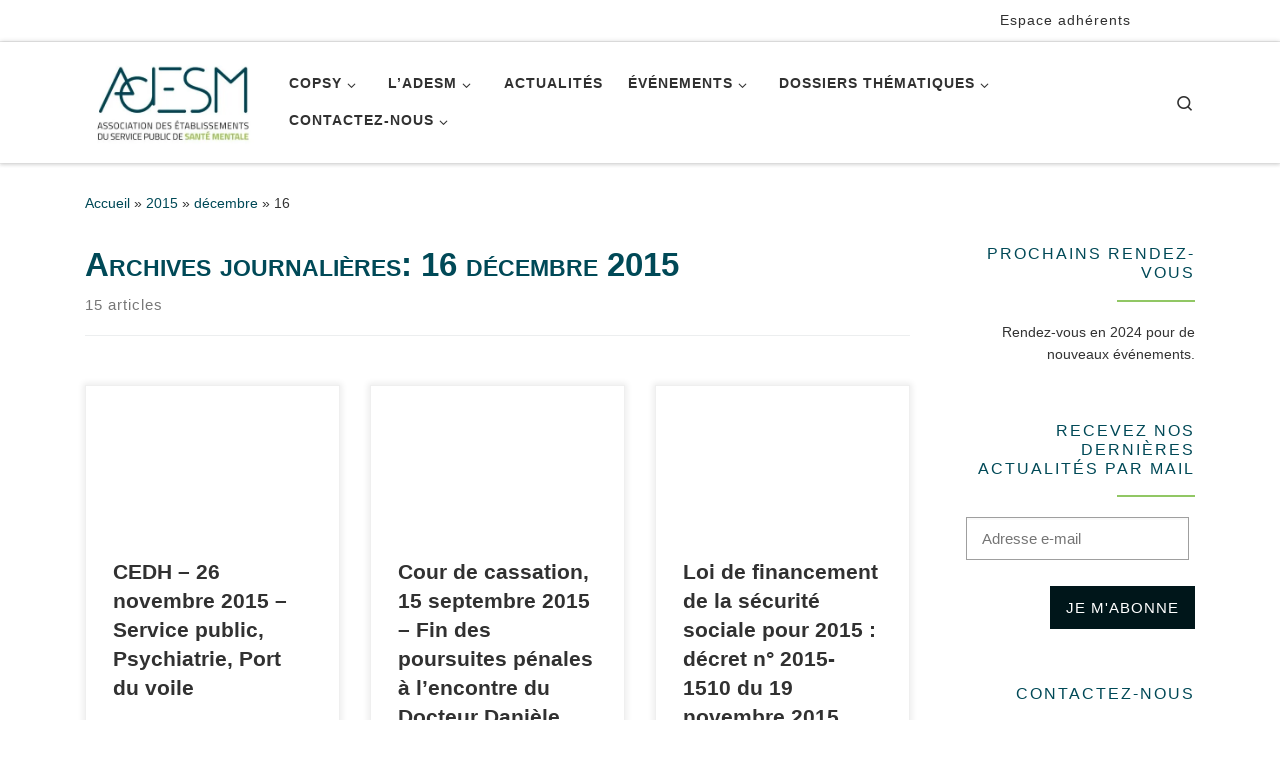

--- FILE ---
content_type: text/html; charset=UTF-8
request_url: https://www.adesm.fr/2015/12/16/
body_size: 22932
content:
<!DOCTYPE html>
<!--[if IE 7]>
<html class="ie ie7" lang="fr-FR">
<![endif]-->
<!--[if IE 8]>
<html class="ie ie8" lang="fr-FR">
<![endif]-->
<!--[if !(IE 7) | !(IE 8)  ]><!-->
<html lang="fr-FR" class="no-js">
<!--<![endif]-->
  <head>
  <meta charset="UTF-8" />
  <meta http-equiv="X-UA-Compatible" content="IE=EDGE" />
  <meta name="viewport" content="width=device-width, initial-scale=1.0" />
  <link rel="profile"  href="https://gmpg.org/xfn/11" />
  <link rel="pingback" href="https://www.adesm.fr/xmlrpc.php" />
<script>(function(html){html.className = html.className.replace(/\bno-js\b/,'js')})(document.documentElement);</script>
<meta name='robots' content='noindex, follow' />
	<style>img:is([sizes="auto" i], [sizes^="auto," i]) { contain-intrinsic-size: 3000px 1500px }</style>
	
	<!-- This site is optimized with the Yoast SEO plugin v26.5 - https://yoast.com/wordpress/plugins/seo/ -->
	<title>16 décembre 2015 - AdESM</title>
	<meta property="og:locale" content="fr_FR" />
	<meta property="og:type" content="website" />
	<meta property="og:title" content="16 décembre 2015 - AdESM" />
	<meta property="og:url" content="https://www.adesm.fr/2015/12/16/" />
	<meta property="og:site_name" content="AdESM" />
	<meta name="twitter:card" content="summary_large_image" />
	<meta name="twitter:site" content="@ADESM_fr" />
	<script type="application/ld+json" class="yoast-schema-graph">{"@context":"https://schema.org","@graph":[{"@type":"CollectionPage","@id":"https://www.adesm.fr/2015/12/16/","url":"https://www.adesm.fr/2015/12/16/","name":"16 décembre 2015 - AdESM","isPartOf":{"@id":"https://www.adesm.fr/#website"},"primaryImageOfPage":{"@id":"https://www.adesm.fr/2015/12/16/#primaryimage"},"image":{"@id":"https://www.adesm.fr/2015/12/16/#primaryimage"},"thumbnailUrl":"https://i0.wp.com/www.adesm.fr/wp-content/uploads/2015/12/ifrah-akhter-9tC7Q6v-kZQ-unsplash.jpg?fit=640%2C427&ssl=1","breadcrumb":{"@id":"https://www.adesm.fr/2015/12/16/#breadcrumb"},"inLanguage":"fr-FR"},{"@type":"ImageObject","inLanguage":"fr-FR","@id":"https://www.adesm.fr/2015/12/16/#primaryimage","url":"https://i0.wp.com/www.adesm.fr/wp-content/uploads/2015/12/ifrah-akhter-9tC7Q6v-kZQ-unsplash.jpg?fit=640%2C427&ssl=1","contentUrl":"https://i0.wp.com/www.adesm.fr/wp-content/uploads/2015/12/ifrah-akhter-9tC7Q6v-kZQ-unsplash.jpg?fit=640%2C427&ssl=1","width":640,"height":427},{"@type":"BreadcrumbList","@id":"https://www.adesm.fr/2015/12/16/#breadcrumb","itemListElement":[{"@type":"ListItem","position":1,"name":"Accueil","item":"https://www.adesm.fr/"},{"@type":"ListItem","position":2,"name":"Archives pour 16 décembre 2015"}]},{"@type":"WebSite","@id":"https://www.adesm.fr/#website","url":"https://www.adesm.fr/","name":"AdESM","description":"","publisher":{"@id":"https://www.adesm.fr/#organization"},"potentialAction":[{"@type":"SearchAction","target":{"@type":"EntryPoint","urlTemplate":"https://www.adesm.fr/?s={search_term_string}"},"query-input":{"@type":"PropertyValueSpecification","valueRequired":true,"valueName":"search_term_string"}}],"inLanguage":"fr-FR"},{"@type":"Organization","@id":"https://www.adesm.fr/#organization","name":"AdESM","url":"https://www.adesm.fr/","logo":{"@type":"ImageObject","inLanguage":"fr-FR","@id":"https://www.adesm.fr/#/schema/logo/image/","url":"https://i0.wp.com/www.adesm.fr/wp-content/uploads/2018/01/LOGO_RVB_BL.jpg?fit=2700%2C1700&ssl=1","contentUrl":"https://i0.wp.com/www.adesm.fr/wp-content/uploads/2018/01/LOGO_RVB_BL.jpg?fit=2700%2C1700&ssl=1","width":2700,"height":1700,"caption":"AdESM"},"image":{"@id":"https://www.adesm.fr/#/schema/logo/image/"},"sameAs":["https://x.com/ADESM_fr"]}]}</script>
	<!-- / Yoast SEO plugin. -->


<link rel='dns-prefetch' href='//secure.gravatar.com' />
<link rel='dns-prefetch' href='//stats.wp.com' />
<link rel='dns-prefetch' href='//v0.wordpress.com' />
<link rel='preconnect' href='//i0.wp.com' />
<link rel="alternate" type="application/rss+xml" title="AdESM &raquo; Flux" href="https://www.adesm.fr/feed/" />
<link rel="alternate" type="application/rss+xml" title="AdESM &raquo; Flux des commentaires" href="https://www.adesm.fr/comments/feed/" />
<script>
window._wpemojiSettings = {"baseUrl":"https:\/\/s.w.org\/images\/core\/emoji\/16.0.1\/72x72\/","ext":".png","svgUrl":"https:\/\/s.w.org\/images\/core\/emoji\/16.0.1\/svg\/","svgExt":".svg","source":{"concatemoji":"https:\/\/www.adesm.fr\/wp-includes\/js\/wp-emoji-release.min.js?ver=cbaf865fc88a05bee34b73f89d6f5174"}};
/*! This file is auto-generated */
!function(s,n){var o,i,e;function c(e){try{var t={supportTests:e,timestamp:(new Date).valueOf()};sessionStorage.setItem(o,JSON.stringify(t))}catch(e){}}function p(e,t,n){e.clearRect(0,0,e.canvas.width,e.canvas.height),e.fillText(t,0,0);var t=new Uint32Array(e.getImageData(0,0,e.canvas.width,e.canvas.height).data),a=(e.clearRect(0,0,e.canvas.width,e.canvas.height),e.fillText(n,0,0),new Uint32Array(e.getImageData(0,0,e.canvas.width,e.canvas.height).data));return t.every(function(e,t){return e===a[t]})}function u(e,t){e.clearRect(0,0,e.canvas.width,e.canvas.height),e.fillText(t,0,0);for(var n=e.getImageData(16,16,1,1),a=0;a<n.data.length;a++)if(0!==n.data[a])return!1;return!0}function f(e,t,n,a){switch(t){case"flag":return n(e,"\ud83c\udff3\ufe0f\u200d\u26a7\ufe0f","\ud83c\udff3\ufe0f\u200b\u26a7\ufe0f")?!1:!n(e,"\ud83c\udde8\ud83c\uddf6","\ud83c\udde8\u200b\ud83c\uddf6")&&!n(e,"\ud83c\udff4\udb40\udc67\udb40\udc62\udb40\udc65\udb40\udc6e\udb40\udc67\udb40\udc7f","\ud83c\udff4\u200b\udb40\udc67\u200b\udb40\udc62\u200b\udb40\udc65\u200b\udb40\udc6e\u200b\udb40\udc67\u200b\udb40\udc7f");case"emoji":return!a(e,"\ud83e\udedf")}return!1}function g(e,t,n,a){var r="undefined"!=typeof WorkerGlobalScope&&self instanceof WorkerGlobalScope?new OffscreenCanvas(300,150):s.createElement("canvas"),o=r.getContext("2d",{willReadFrequently:!0}),i=(o.textBaseline="top",o.font="600 32px Arial",{});return e.forEach(function(e){i[e]=t(o,e,n,a)}),i}function t(e){var t=s.createElement("script");t.src=e,t.defer=!0,s.head.appendChild(t)}"undefined"!=typeof Promise&&(o="wpEmojiSettingsSupports",i=["flag","emoji"],n.supports={everything:!0,everythingExceptFlag:!0},e=new Promise(function(e){s.addEventListener("DOMContentLoaded",e,{once:!0})}),new Promise(function(t){var n=function(){try{var e=JSON.parse(sessionStorage.getItem(o));if("object"==typeof e&&"number"==typeof e.timestamp&&(new Date).valueOf()<e.timestamp+604800&&"object"==typeof e.supportTests)return e.supportTests}catch(e){}return null}();if(!n){if("undefined"!=typeof Worker&&"undefined"!=typeof OffscreenCanvas&&"undefined"!=typeof URL&&URL.createObjectURL&&"undefined"!=typeof Blob)try{var e="postMessage("+g.toString()+"("+[JSON.stringify(i),f.toString(),p.toString(),u.toString()].join(",")+"));",a=new Blob([e],{type:"text/javascript"}),r=new Worker(URL.createObjectURL(a),{name:"wpTestEmojiSupports"});return void(r.onmessage=function(e){c(n=e.data),r.terminate(),t(n)})}catch(e){}c(n=g(i,f,p,u))}t(n)}).then(function(e){for(var t in e)n.supports[t]=e[t],n.supports.everything=n.supports.everything&&n.supports[t],"flag"!==t&&(n.supports.everythingExceptFlag=n.supports.everythingExceptFlag&&n.supports[t]);n.supports.everythingExceptFlag=n.supports.everythingExceptFlag&&!n.supports.flag,n.DOMReady=!1,n.readyCallback=function(){n.DOMReady=!0}}).then(function(){return e}).then(function(){var e;n.supports.everything||(n.readyCallback(),(e=n.source||{}).concatemoji?t(e.concatemoji):e.wpemoji&&e.twemoji&&(t(e.twemoji),t(e.wpemoji)))}))}((window,document),window._wpemojiSettings);
</script>
<style id='wp-emoji-styles-inline-css'>

	img.wp-smiley, img.emoji {
		display: inline !important;
		border: none !important;
		box-shadow: none !important;
		height: 1em !important;
		width: 1em !important;
		margin: 0 0.07em !important;
		vertical-align: -0.1em !important;
		background: none !important;
		padding: 0 !important;
	}
</style>
<link rel='stylesheet' id='wp-block-library-css' href='https://www.adesm.fr/wp-includes/css/dist/block-library/style.min.css?ver=cbaf865fc88a05bee34b73f89d6f5174' media='all' />
<style id='classic-theme-styles-inline-css'>
/*! This file is auto-generated */
.wp-block-button__link{color:#fff;background-color:#32373c;border-radius:9999px;box-shadow:none;text-decoration:none;padding:calc(.667em + 2px) calc(1.333em + 2px);font-size:1.125em}.wp-block-file__button{background:#32373c;color:#fff;text-decoration:none}
</style>
<link rel='stylesheet' id='mediaelement-css' href='https://www.adesm.fr/wp-includes/js/mediaelement/mediaelementplayer-legacy.min.css?ver=4.2.17' media='all' />
<link rel='stylesheet' id='wp-mediaelement-css' href='https://www.adesm.fr/wp-includes/js/mediaelement/wp-mediaelement.min.css?ver=cbaf865fc88a05bee34b73f89d6f5174' media='all' />
<style id='jetpack-sharing-buttons-style-inline-css'>
.jetpack-sharing-buttons__services-list{display:flex;flex-direction:row;flex-wrap:wrap;gap:0;list-style-type:none;margin:5px;padding:0}.jetpack-sharing-buttons__services-list.has-small-icon-size{font-size:12px}.jetpack-sharing-buttons__services-list.has-normal-icon-size{font-size:16px}.jetpack-sharing-buttons__services-list.has-large-icon-size{font-size:24px}.jetpack-sharing-buttons__services-list.has-huge-icon-size{font-size:36px}@media print{.jetpack-sharing-buttons__services-list{display:none!important}}.editor-styles-wrapper .wp-block-jetpack-sharing-buttons{gap:0;padding-inline-start:0}ul.jetpack-sharing-buttons__services-list.has-background{padding:1.25em 2.375em}
</style>
<style id='global-styles-inline-css'>
:root{--wp--preset--aspect-ratio--square: 1;--wp--preset--aspect-ratio--4-3: 4/3;--wp--preset--aspect-ratio--3-4: 3/4;--wp--preset--aspect-ratio--3-2: 3/2;--wp--preset--aspect-ratio--2-3: 2/3;--wp--preset--aspect-ratio--16-9: 16/9;--wp--preset--aspect-ratio--9-16: 9/16;--wp--preset--color--black: #000000;--wp--preset--color--cyan-bluish-gray: #abb8c3;--wp--preset--color--white: #ffffff;--wp--preset--color--pale-pink: #f78da7;--wp--preset--color--vivid-red: #cf2e2e;--wp--preset--color--luminous-vivid-orange: #ff6900;--wp--preset--color--luminous-vivid-amber: #fcb900;--wp--preset--color--light-green-cyan: #7bdcb5;--wp--preset--color--vivid-green-cyan: #00d084;--wp--preset--color--pale-cyan-blue: #8ed1fc;--wp--preset--color--vivid-cyan-blue: #0693e3;--wp--preset--color--vivid-purple: #9b51e0;--wp--preset--gradient--vivid-cyan-blue-to-vivid-purple: linear-gradient(135deg,rgba(6,147,227,1) 0%,rgb(155,81,224) 100%);--wp--preset--gradient--light-green-cyan-to-vivid-green-cyan: linear-gradient(135deg,rgb(122,220,180) 0%,rgb(0,208,130) 100%);--wp--preset--gradient--luminous-vivid-amber-to-luminous-vivid-orange: linear-gradient(135deg,rgba(252,185,0,1) 0%,rgba(255,105,0,1) 100%);--wp--preset--gradient--luminous-vivid-orange-to-vivid-red: linear-gradient(135deg,rgba(255,105,0,1) 0%,rgb(207,46,46) 100%);--wp--preset--gradient--very-light-gray-to-cyan-bluish-gray: linear-gradient(135deg,rgb(238,238,238) 0%,rgb(169,184,195) 100%);--wp--preset--gradient--cool-to-warm-spectrum: linear-gradient(135deg,rgb(74,234,220) 0%,rgb(151,120,209) 20%,rgb(207,42,186) 40%,rgb(238,44,130) 60%,rgb(251,105,98) 80%,rgb(254,248,76) 100%);--wp--preset--gradient--blush-light-purple: linear-gradient(135deg,rgb(255,206,236) 0%,rgb(152,150,240) 100%);--wp--preset--gradient--blush-bordeaux: linear-gradient(135deg,rgb(254,205,165) 0%,rgb(254,45,45) 50%,rgb(107,0,62) 100%);--wp--preset--gradient--luminous-dusk: linear-gradient(135deg,rgb(255,203,112) 0%,rgb(199,81,192) 50%,rgb(65,88,208) 100%);--wp--preset--gradient--pale-ocean: linear-gradient(135deg,rgb(255,245,203) 0%,rgb(182,227,212) 50%,rgb(51,167,181) 100%);--wp--preset--gradient--electric-grass: linear-gradient(135deg,rgb(202,248,128) 0%,rgb(113,206,126) 100%);--wp--preset--gradient--midnight: linear-gradient(135deg,rgb(2,3,129) 0%,rgb(40,116,252) 100%);--wp--preset--font-size--small: 13px;--wp--preset--font-size--medium: 20px;--wp--preset--font-size--large: 36px;--wp--preset--font-size--x-large: 42px;--wp--preset--spacing--20: 0.44rem;--wp--preset--spacing--30: 0.67rem;--wp--preset--spacing--40: 1rem;--wp--preset--spacing--50: 1.5rem;--wp--preset--spacing--60: 2.25rem;--wp--preset--spacing--70: 3.38rem;--wp--preset--spacing--80: 5.06rem;--wp--preset--shadow--natural: 6px 6px 9px rgba(0, 0, 0, 0.2);--wp--preset--shadow--deep: 12px 12px 50px rgba(0, 0, 0, 0.4);--wp--preset--shadow--sharp: 6px 6px 0px rgba(0, 0, 0, 0.2);--wp--preset--shadow--outlined: 6px 6px 0px -3px rgba(255, 255, 255, 1), 6px 6px rgba(0, 0, 0, 1);--wp--preset--shadow--crisp: 6px 6px 0px rgba(0, 0, 0, 1);}:where(.is-layout-flex){gap: 0.5em;}:where(.is-layout-grid){gap: 0.5em;}body .is-layout-flex{display: flex;}.is-layout-flex{flex-wrap: wrap;align-items: center;}.is-layout-flex > :is(*, div){margin: 0;}body .is-layout-grid{display: grid;}.is-layout-grid > :is(*, div){margin: 0;}:where(.wp-block-columns.is-layout-flex){gap: 2em;}:where(.wp-block-columns.is-layout-grid){gap: 2em;}:where(.wp-block-post-template.is-layout-flex){gap: 1.25em;}:where(.wp-block-post-template.is-layout-grid){gap: 1.25em;}.has-black-color{color: var(--wp--preset--color--black) !important;}.has-cyan-bluish-gray-color{color: var(--wp--preset--color--cyan-bluish-gray) !important;}.has-white-color{color: var(--wp--preset--color--white) !important;}.has-pale-pink-color{color: var(--wp--preset--color--pale-pink) !important;}.has-vivid-red-color{color: var(--wp--preset--color--vivid-red) !important;}.has-luminous-vivid-orange-color{color: var(--wp--preset--color--luminous-vivid-orange) !important;}.has-luminous-vivid-amber-color{color: var(--wp--preset--color--luminous-vivid-amber) !important;}.has-light-green-cyan-color{color: var(--wp--preset--color--light-green-cyan) !important;}.has-vivid-green-cyan-color{color: var(--wp--preset--color--vivid-green-cyan) !important;}.has-pale-cyan-blue-color{color: var(--wp--preset--color--pale-cyan-blue) !important;}.has-vivid-cyan-blue-color{color: var(--wp--preset--color--vivid-cyan-blue) !important;}.has-vivid-purple-color{color: var(--wp--preset--color--vivid-purple) !important;}.has-black-background-color{background-color: var(--wp--preset--color--black) !important;}.has-cyan-bluish-gray-background-color{background-color: var(--wp--preset--color--cyan-bluish-gray) !important;}.has-white-background-color{background-color: var(--wp--preset--color--white) !important;}.has-pale-pink-background-color{background-color: var(--wp--preset--color--pale-pink) !important;}.has-vivid-red-background-color{background-color: var(--wp--preset--color--vivid-red) !important;}.has-luminous-vivid-orange-background-color{background-color: var(--wp--preset--color--luminous-vivid-orange) !important;}.has-luminous-vivid-amber-background-color{background-color: var(--wp--preset--color--luminous-vivid-amber) !important;}.has-light-green-cyan-background-color{background-color: var(--wp--preset--color--light-green-cyan) !important;}.has-vivid-green-cyan-background-color{background-color: var(--wp--preset--color--vivid-green-cyan) !important;}.has-pale-cyan-blue-background-color{background-color: var(--wp--preset--color--pale-cyan-blue) !important;}.has-vivid-cyan-blue-background-color{background-color: var(--wp--preset--color--vivid-cyan-blue) !important;}.has-vivid-purple-background-color{background-color: var(--wp--preset--color--vivid-purple) !important;}.has-black-border-color{border-color: var(--wp--preset--color--black) !important;}.has-cyan-bluish-gray-border-color{border-color: var(--wp--preset--color--cyan-bluish-gray) !important;}.has-white-border-color{border-color: var(--wp--preset--color--white) !important;}.has-pale-pink-border-color{border-color: var(--wp--preset--color--pale-pink) !important;}.has-vivid-red-border-color{border-color: var(--wp--preset--color--vivid-red) !important;}.has-luminous-vivid-orange-border-color{border-color: var(--wp--preset--color--luminous-vivid-orange) !important;}.has-luminous-vivid-amber-border-color{border-color: var(--wp--preset--color--luminous-vivid-amber) !important;}.has-light-green-cyan-border-color{border-color: var(--wp--preset--color--light-green-cyan) !important;}.has-vivid-green-cyan-border-color{border-color: var(--wp--preset--color--vivid-green-cyan) !important;}.has-pale-cyan-blue-border-color{border-color: var(--wp--preset--color--pale-cyan-blue) !important;}.has-vivid-cyan-blue-border-color{border-color: var(--wp--preset--color--vivid-cyan-blue) !important;}.has-vivid-purple-border-color{border-color: var(--wp--preset--color--vivid-purple) !important;}.has-vivid-cyan-blue-to-vivid-purple-gradient-background{background: var(--wp--preset--gradient--vivid-cyan-blue-to-vivid-purple) !important;}.has-light-green-cyan-to-vivid-green-cyan-gradient-background{background: var(--wp--preset--gradient--light-green-cyan-to-vivid-green-cyan) !important;}.has-luminous-vivid-amber-to-luminous-vivid-orange-gradient-background{background: var(--wp--preset--gradient--luminous-vivid-amber-to-luminous-vivid-orange) !important;}.has-luminous-vivid-orange-to-vivid-red-gradient-background{background: var(--wp--preset--gradient--luminous-vivid-orange-to-vivid-red) !important;}.has-very-light-gray-to-cyan-bluish-gray-gradient-background{background: var(--wp--preset--gradient--very-light-gray-to-cyan-bluish-gray) !important;}.has-cool-to-warm-spectrum-gradient-background{background: var(--wp--preset--gradient--cool-to-warm-spectrum) !important;}.has-blush-light-purple-gradient-background{background: var(--wp--preset--gradient--blush-light-purple) !important;}.has-blush-bordeaux-gradient-background{background: var(--wp--preset--gradient--blush-bordeaux) !important;}.has-luminous-dusk-gradient-background{background: var(--wp--preset--gradient--luminous-dusk) !important;}.has-pale-ocean-gradient-background{background: var(--wp--preset--gradient--pale-ocean) !important;}.has-electric-grass-gradient-background{background: var(--wp--preset--gradient--electric-grass) !important;}.has-midnight-gradient-background{background: var(--wp--preset--gradient--midnight) !important;}.has-small-font-size{font-size: var(--wp--preset--font-size--small) !important;}.has-medium-font-size{font-size: var(--wp--preset--font-size--medium) !important;}.has-large-font-size{font-size: var(--wp--preset--font-size--large) !important;}.has-x-large-font-size{font-size: var(--wp--preset--font-size--x-large) !important;}
:where(.wp-block-post-template.is-layout-flex){gap: 1.25em;}:where(.wp-block-post-template.is-layout-grid){gap: 1.25em;}
:where(.wp-block-columns.is-layout-flex){gap: 2em;}:where(.wp-block-columns.is-layout-grid){gap: 2em;}
:root :where(.wp-block-pullquote){font-size: 1.5em;line-height: 1.6;}
</style>
<link rel='stylesheet' id='page-list-style-css' href='https://www.adesm.fr/wp-content/plugins/page-list/css/page-list.css?ver=5.9' media='all' />
<link rel='stylesheet' id='customizr-main-css' href='https://www.adesm.fr/wp-content/themes/customizr/assets/front/css/style.min.css?ver=4.4.24' media='all' />
<style id='customizr-main-inline-css'>
::-moz-selection{background-color:#004957}::selection{background-color:#004957}a,.btn-skin:active,.btn-skin:focus,.btn-skin:hover,.btn-skin.inverted,.grid-container__classic .post-type__icon,.post-type__icon:hover .icn-format,.grid-container__classic .post-type__icon:hover .icn-format,[class*='grid-container__'] .entry-title a.czr-title:hover,input[type=checkbox]:checked::before{color:#004957}.czr-css-loader > div ,.btn-skin,.btn-skin:active,.btn-skin:focus,.btn-skin:hover,.btn-skin-h-dark,.btn-skin-h-dark.inverted:active,.btn-skin-h-dark.inverted:focus,.btn-skin-h-dark.inverted:hover{border-color:#004957}.tc-header.border-top{border-top-color:#004957}[class*='grid-container__'] .entry-title a:hover::after,.grid-container__classic .post-type__icon,.btn-skin,.btn-skin.inverted:active,.btn-skin.inverted:focus,.btn-skin.inverted:hover,.btn-skin-h-dark,.btn-skin-h-dark.inverted:active,.btn-skin-h-dark.inverted:focus,.btn-skin-h-dark.inverted:hover,.sidebar .widget-title::after,input[type=radio]:checked::before{background-color:#004957}.btn-skin-light:active,.btn-skin-light:focus,.btn-skin-light:hover,.btn-skin-light.inverted{color:#0089a4}input:not([type='submit']):not([type='button']):not([type='number']):not([type='checkbox']):not([type='radio']):focus,textarea:focus,.btn-skin-light,.btn-skin-light.inverted,.btn-skin-light:active,.btn-skin-light:focus,.btn-skin-light:hover,.btn-skin-light.inverted:active,.btn-skin-light.inverted:focus,.btn-skin-light.inverted:hover{border-color:#0089a4}.btn-skin-light,.btn-skin-light.inverted:active,.btn-skin-light.inverted:focus,.btn-skin-light.inverted:hover{background-color:#0089a4}.btn-skin-lightest:active,.btn-skin-lightest:focus,.btn-skin-lightest:hover,.btn-skin-lightest.inverted{color:#009fbd}.btn-skin-lightest,.btn-skin-lightest.inverted,.btn-skin-lightest:active,.btn-skin-lightest:focus,.btn-skin-lightest:hover,.btn-skin-lightest.inverted:active,.btn-skin-lightest.inverted:focus,.btn-skin-lightest.inverted:hover{border-color:#009fbd}.btn-skin-lightest,.btn-skin-lightest.inverted:active,.btn-skin-lightest.inverted:focus,.btn-skin-lightest.inverted:hover{background-color:#009fbd}.pagination,a:hover,a:focus,a:active,.btn-skin-dark:active,.btn-skin-dark:focus,.btn-skin-dark:hover,.btn-skin-dark.inverted,.btn-skin-dark-oh:active,.btn-skin-dark-oh:focus,.btn-skin-dark-oh:hover,.post-info a:not(.btn):hover,.grid-container__classic .post-type__icon .icn-format,[class*='grid-container__'] .hover .entry-title a,.widget-area a:not(.btn):hover,a.czr-format-link:hover,.format-link.hover a.czr-format-link,button[type=submit]:hover,button[type=submit]:active,button[type=submit]:focus,input[type=submit]:hover,input[type=submit]:active,input[type=submit]:focus,.tabs .nav-link:hover,.tabs .nav-link.active,.tabs .nav-link.active:hover,.tabs .nav-link.active:focus{color:#00161a}.grid-container__classic.tc-grid-border .grid__item,.btn-skin-dark,.btn-skin-dark.inverted,button[type=submit],input[type=submit],.btn-skin-dark:active,.btn-skin-dark:focus,.btn-skin-dark:hover,.btn-skin-dark.inverted:active,.btn-skin-dark.inverted:focus,.btn-skin-dark.inverted:hover,.btn-skin-h-dark:active,.btn-skin-h-dark:focus,.btn-skin-h-dark:hover,.btn-skin-h-dark.inverted,.btn-skin-h-dark.inverted,.btn-skin-h-dark.inverted,.btn-skin-dark-oh:active,.btn-skin-dark-oh:focus,.btn-skin-dark-oh:hover,.btn-skin-dark-oh.inverted:active,.btn-skin-dark-oh.inverted:focus,.btn-skin-dark-oh.inverted:hover,button[type=submit]:hover,button[type=submit]:active,button[type=submit]:focus,input[type=submit]:hover,input[type=submit]:active,input[type=submit]:focus{border-color:#00161a}.btn-skin-dark,.btn-skin-dark.inverted:active,.btn-skin-dark.inverted:focus,.btn-skin-dark.inverted:hover,.btn-skin-h-dark:active,.btn-skin-h-dark:focus,.btn-skin-h-dark:hover,.btn-skin-h-dark.inverted,.btn-skin-h-dark.inverted,.btn-skin-h-dark.inverted,.btn-skin-dark-oh.inverted:active,.btn-skin-dark-oh.inverted:focus,.btn-skin-dark-oh.inverted:hover,.grid-container__classic .post-type__icon:hover,button[type=submit],input[type=submit],.czr-link-hover-underline .widgets-list-layout-links a:not(.btn)::before,.czr-link-hover-underline .widget_archive a:not(.btn)::before,.czr-link-hover-underline .widget_nav_menu a:not(.btn)::before,.czr-link-hover-underline .widget_rss ul a:not(.btn)::before,.czr-link-hover-underline .widget_recent_entries a:not(.btn)::before,.czr-link-hover-underline .widget_categories a:not(.btn)::before,.czr-link-hover-underline .widget_meta a:not(.btn)::before,.czr-link-hover-underline .widget_recent_comments a:not(.btn)::before,.czr-link-hover-underline .widget_pages a:not(.btn)::before,.czr-link-hover-underline .widget_calendar a:not(.btn)::before,[class*='grid-container__'] .hover .entry-title a::after,a.czr-format-link::before,.comment-author a::before,.comment-link::before,.tabs .nav-link.active::before{background-color:#00161a}.btn-skin-dark-shaded:active,.btn-skin-dark-shaded:focus,.btn-skin-dark-shaded:hover,.btn-skin-dark-shaded.inverted{background-color:rgba(0,22,26,0.2)}.btn-skin-dark-shaded,.btn-skin-dark-shaded.inverted:active,.btn-skin-dark-shaded.inverted:focus,.btn-skin-dark-shaded.inverted:hover{background-color:rgba(0,22,26,0.8)}
.grid-container__classic .czr__r-wGOC::before{padding-top:61.803398%}

@media (min-width: 1200px) {.grid-container__classic .czr__r-wGOC::before{padding-top:40%}}

#czr-push-footer { display: none; visibility: hidden; }
        .czr-sticky-footer #czr-push-footer.sticky-footer-enabled { display: block; }
        
</style>
<link rel='stylesheet' id='customizr-style-css' href='https://www.adesm.fr/wp-content/themes/adesm_2018/style.css?ver=4.4.24' media='all' />
<link rel='stylesheet' id='taxopress-frontend-css-css' href='https://www.adesm.fr/wp-content/plugins/simple-tags/assets/frontend/css/frontend.css?ver=3.40.1' media='all' />
<link rel='stylesheet' id='UserAccessManagerLoginForm-css' href='https://www.adesm.fr/wp-content/plugins/user-access-manager/assets/css/uamLoginForm.css?ver=2.2.25' media='screen' />
<link rel='stylesheet' id='login-with-ajax-css' href='https://www.adesm.fr/wp-content/plugins/login-with-ajax/templates/widget.css?ver=4.5.1' media='all' />
<link rel='stylesheet' id='moove_gdpr_frontend-css' href='https://www.adesm.fr/wp-content/plugins/gdpr-cookie-compliance/dist/styles/gdpr-main.css?ver=5.0.9' media='all' />
<style id='moove_gdpr_frontend-inline-css'>
#moove_gdpr_cookie_modal,#moove_gdpr_cookie_info_bar,.gdpr_cookie_settings_shortcode_content{font-family:&#039;Nunito&#039;,sans-serif}#moove_gdpr_save_popup_settings_button{background-color:#373737;color:#fff}#moove_gdpr_save_popup_settings_button:hover{background-color:#000}#moove_gdpr_cookie_info_bar .moove-gdpr-info-bar-container .moove-gdpr-info-bar-content a.mgbutton,#moove_gdpr_cookie_info_bar .moove-gdpr-info-bar-container .moove-gdpr-info-bar-content button.mgbutton{background-color:#004957}#moove_gdpr_cookie_modal .moove-gdpr-modal-content .moove-gdpr-modal-footer-content .moove-gdpr-button-holder a.mgbutton,#moove_gdpr_cookie_modal .moove-gdpr-modal-content .moove-gdpr-modal-footer-content .moove-gdpr-button-holder button.mgbutton,.gdpr_cookie_settings_shortcode_content .gdpr-shr-button.button-green{background-color:#004957;border-color:#004957}#moove_gdpr_cookie_modal .moove-gdpr-modal-content .moove-gdpr-modal-footer-content .moove-gdpr-button-holder a.mgbutton:hover,#moove_gdpr_cookie_modal .moove-gdpr-modal-content .moove-gdpr-modal-footer-content .moove-gdpr-button-holder button.mgbutton:hover,.gdpr_cookie_settings_shortcode_content .gdpr-shr-button.button-green:hover{background-color:#fff;color:#004957}#moove_gdpr_cookie_modal .moove-gdpr-modal-content .moove-gdpr-modal-close i,#moove_gdpr_cookie_modal .moove-gdpr-modal-content .moove-gdpr-modal-close span.gdpr-icon{background-color:#004957;border:1px solid #004957}#moove_gdpr_cookie_info_bar span.moove-gdpr-infobar-allow-all.focus-g,#moove_gdpr_cookie_info_bar span.moove-gdpr-infobar-allow-all:focus,#moove_gdpr_cookie_info_bar button.moove-gdpr-infobar-allow-all.focus-g,#moove_gdpr_cookie_info_bar button.moove-gdpr-infobar-allow-all:focus,#moove_gdpr_cookie_info_bar span.moove-gdpr-infobar-reject-btn.focus-g,#moove_gdpr_cookie_info_bar span.moove-gdpr-infobar-reject-btn:focus,#moove_gdpr_cookie_info_bar button.moove-gdpr-infobar-reject-btn.focus-g,#moove_gdpr_cookie_info_bar button.moove-gdpr-infobar-reject-btn:focus,#moove_gdpr_cookie_info_bar span.change-settings-button.focus-g,#moove_gdpr_cookie_info_bar span.change-settings-button:focus,#moove_gdpr_cookie_info_bar button.change-settings-button.focus-g,#moove_gdpr_cookie_info_bar button.change-settings-button:focus{-webkit-box-shadow:0 0 1px 3px #004957;-moz-box-shadow:0 0 1px 3px #004957;box-shadow:0 0 1px 3px #004957}#moove_gdpr_cookie_modal .moove-gdpr-modal-content .moove-gdpr-modal-close i:hover,#moove_gdpr_cookie_modal .moove-gdpr-modal-content .moove-gdpr-modal-close span.gdpr-icon:hover,#moove_gdpr_cookie_info_bar span[data-href]>u.change-settings-button{color:#004957}#moove_gdpr_cookie_modal .moove-gdpr-modal-content .moove-gdpr-modal-left-content #moove-gdpr-menu li.menu-item-selected a span.gdpr-icon,#moove_gdpr_cookie_modal .moove-gdpr-modal-content .moove-gdpr-modal-left-content #moove-gdpr-menu li.menu-item-selected button span.gdpr-icon{color:inherit}#moove_gdpr_cookie_modal .moove-gdpr-modal-content .moove-gdpr-modal-left-content #moove-gdpr-menu li a span.gdpr-icon,#moove_gdpr_cookie_modal .moove-gdpr-modal-content .moove-gdpr-modal-left-content #moove-gdpr-menu li button span.gdpr-icon{color:inherit}#moove_gdpr_cookie_modal .gdpr-acc-link{line-height:0;font-size:0;color:transparent;position:absolute}#moove_gdpr_cookie_modal .moove-gdpr-modal-content .moove-gdpr-modal-close:hover i,#moove_gdpr_cookie_modal .moove-gdpr-modal-content .moove-gdpr-modal-left-content #moove-gdpr-menu li a,#moove_gdpr_cookie_modal .moove-gdpr-modal-content .moove-gdpr-modal-left-content #moove-gdpr-menu li button,#moove_gdpr_cookie_modal .moove-gdpr-modal-content .moove-gdpr-modal-left-content #moove-gdpr-menu li button i,#moove_gdpr_cookie_modal .moove-gdpr-modal-content .moove-gdpr-modal-left-content #moove-gdpr-menu li a i,#moove_gdpr_cookie_modal .moove-gdpr-modal-content .moove-gdpr-tab-main .moove-gdpr-tab-main-content a:hover,#moove_gdpr_cookie_info_bar.moove-gdpr-dark-scheme .moove-gdpr-info-bar-container .moove-gdpr-info-bar-content a.mgbutton:hover,#moove_gdpr_cookie_info_bar.moove-gdpr-dark-scheme .moove-gdpr-info-bar-container .moove-gdpr-info-bar-content button.mgbutton:hover,#moove_gdpr_cookie_info_bar.moove-gdpr-dark-scheme .moove-gdpr-info-bar-container .moove-gdpr-info-bar-content a:hover,#moove_gdpr_cookie_info_bar.moove-gdpr-dark-scheme .moove-gdpr-info-bar-container .moove-gdpr-info-bar-content button:hover,#moove_gdpr_cookie_info_bar.moove-gdpr-dark-scheme .moove-gdpr-info-bar-container .moove-gdpr-info-bar-content span.change-settings-button:hover,#moove_gdpr_cookie_info_bar.moove-gdpr-dark-scheme .moove-gdpr-info-bar-container .moove-gdpr-info-bar-content button.change-settings-button:hover,#moove_gdpr_cookie_info_bar.moove-gdpr-dark-scheme .moove-gdpr-info-bar-container .moove-gdpr-info-bar-content u.change-settings-button:hover,#moove_gdpr_cookie_info_bar span[data-href]>u.change-settings-button,#moove_gdpr_cookie_info_bar.moove-gdpr-dark-scheme .moove-gdpr-info-bar-container .moove-gdpr-info-bar-content a.mgbutton.focus-g,#moove_gdpr_cookie_info_bar.moove-gdpr-dark-scheme .moove-gdpr-info-bar-container .moove-gdpr-info-bar-content button.mgbutton.focus-g,#moove_gdpr_cookie_info_bar.moove-gdpr-dark-scheme .moove-gdpr-info-bar-container .moove-gdpr-info-bar-content a.focus-g,#moove_gdpr_cookie_info_bar.moove-gdpr-dark-scheme .moove-gdpr-info-bar-container .moove-gdpr-info-bar-content button.focus-g,#moove_gdpr_cookie_info_bar.moove-gdpr-dark-scheme .moove-gdpr-info-bar-container .moove-gdpr-info-bar-content a.mgbutton:focus,#moove_gdpr_cookie_info_bar.moove-gdpr-dark-scheme .moove-gdpr-info-bar-container .moove-gdpr-info-bar-content button.mgbutton:focus,#moove_gdpr_cookie_info_bar.moove-gdpr-dark-scheme .moove-gdpr-info-bar-container .moove-gdpr-info-bar-content a:focus,#moove_gdpr_cookie_info_bar.moove-gdpr-dark-scheme .moove-gdpr-info-bar-container .moove-gdpr-info-bar-content button:focus,#moove_gdpr_cookie_info_bar.moove-gdpr-dark-scheme .moove-gdpr-info-bar-container .moove-gdpr-info-bar-content span.change-settings-button.focus-g,span.change-settings-button:focus,button.change-settings-button.focus-g,button.change-settings-button:focus,#moove_gdpr_cookie_info_bar.moove-gdpr-dark-scheme .moove-gdpr-info-bar-container .moove-gdpr-info-bar-content u.change-settings-button.focus-g,#moove_gdpr_cookie_info_bar.moove-gdpr-dark-scheme .moove-gdpr-info-bar-container .moove-gdpr-info-bar-content u.change-settings-button:focus{color:#004957}#moove_gdpr_cookie_modal .moove-gdpr-branding.focus-g span,#moove_gdpr_cookie_modal .moove-gdpr-modal-content .moove-gdpr-tab-main a.focus-g,#moove_gdpr_cookie_modal .moove-gdpr-modal-content .moove-gdpr-tab-main .gdpr-cd-details-toggle.focus-g{color:#004957}#moove_gdpr_cookie_modal.gdpr_lightbox-hide{display:none}
</style>
<script src="https://www.adesm.fr/wp-includes/js/jquery/jquery.min.js?ver=3.7.1" id="jquery-core-js"></script>
<script src="https://www.adesm.fr/wp-includes/js/jquery/jquery-migrate.min.js?ver=3.4.1" id="jquery-migrate-js"></script>
<script src="https://www.adesm.fr/wp-content/themes/customizr/assets/front/js/libs/modernizr.min.js?ver=4.4.24" id="modernizr-js"></script>
<script src="https://www.adesm.fr/wp-includes/js/underscore.min.js?ver=1.13.7" id="underscore-js"></script>
<script id="tc-scripts-js-extra">
var CZRParams = {"assetsPath":"https:\/\/www.adesm.fr\/wp-content\/themes\/customizr\/assets\/front\/","mainScriptUrl":"https:\/\/www.adesm.fr\/wp-content\/themes\/customizr\/assets\/front\/js\/tc-scripts.min.js?4.4.24","deferFontAwesome":"1","fontAwesomeUrl":"https:\/\/www.adesm.fr\/wp-content\/themes\/customizr\/assets\/shared\/fonts\/fa\/css\/fontawesome-all.min.css?4.4.24","_disabled":[],"centerSliderImg":"1","isLightBoxEnabled":"1","SmoothScroll":{"Enabled":true,"Options":{"touchpadSupport":false}},"isAnchorScrollEnabled":"1","anchorSmoothScrollExclude":{"simple":["[class*=edd]",".carousel-control","[data-toggle=\"modal\"]","[data-toggle=\"dropdown\"]","[data-toggle=\"czr-dropdown\"]","[data-toggle=\"tooltip\"]","[data-toggle=\"popover\"]","[data-toggle=\"collapse\"]","[data-toggle=\"czr-collapse\"]","[data-toggle=\"tab\"]","[data-toggle=\"pill\"]","[data-toggle=\"czr-pill\"]","[class*=upme]","[class*=um-]"],"deep":{"classes":[],"ids":[]}},"timerOnScrollAllBrowsers":"1","centerAllImg":"1","HasComments":"","LoadModernizr":"1","stickyHeader":"","extLinksStyle":"","extLinksTargetExt":"","extLinksSkipSelectors":{"classes":["btn","button"],"ids":[]},"dropcapEnabled":"","dropcapWhere":{"post":"","page":""},"dropcapMinWords":"","dropcapSkipSelectors":{"tags":["IMG","IFRAME","H1","H2","H3","H4","H5","H6","BLOCKQUOTE","UL","OL"],"classes":["btn"],"id":[]},"imgSmartLoadEnabled":"","imgSmartLoadOpts":{"parentSelectors":["[class*=grid-container], .article-container",".__before_main_wrapper",".widget-front",".post-related-articles",".tc-singular-thumbnail-wrapper",".sek-module-inner"],"opts":{"excludeImg":[".tc-holder-img"]}},"imgSmartLoadsForSliders":"1","pluginCompats":[],"isWPMobile":"","menuStickyUserSettings":{"desktop":"stick_always","mobile":"stick_up"},"adminAjaxUrl":"https:\/\/www.adesm.fr\/wp-admin\/admin-ajax.php","ajaxUrl":"https:\/\/www.adesm.fr\/?czrajax=1","frontNonce":{"id":"CZRFrontNonce","handle":"8a7acd7d9a"},"isDevMode":"","isModernStyle":"1","i18n":{"Permanently dismiss":"Fermer d\u00e9finitivement"},"frontNotifications":{"welcome":{"enabled":false,"content":"","dismissAction":"dismiss_welcome_note_front"}},"preloadGfonts":"1","googleFonts":"Source+Sans+Pro","version":"4.4.24"};
</script>
<script src="https://www.adesm.fr/wp-content/themes/customizr/assets/front/js/tc-scripts.min.js?ver=4.4.24" id="tc-scripts-js" defer></script>
<script src="https://www.adesm.fr/wp-content/plugins/simple-tags/assets/frontend/js/frontend.js?ver=3.40.1" id="taxopress-frontend-js-js"></script>
<script id="login-with-ajax-js-extra">
var LWA = {"ajaxurl":"https:\/\/www.adesm.fr\/wp-admin\/admin-ajax.php","off":""};
</script>
<script src="https://www.adesm.fr/wp-content/plugins/login-with-ajax/templates/login-with-ajax.legacy.min.js?ver=4.5.1" id="login-with-ajax-js"></script>
<script src="https://www.adesm.fr/wp-content/plugins/login-with-ajax/ajaxify/ajaxify.min.js?ver=4.5.1" id="login-with-ajax-ajaxify-js"></script>
<link rel="https://api.w.org/" href="https://www.adesm.fr/wp-json/" /><link rel="EditURI" type="application/rsd+xml" title="RSD" href="https://www.adesm.fr/xmlrpc.php?rsd" />

<link rel="apple-touch-icon" sizes="180x180" href="/apple-touch-icon.png">
<link rel="icon" type="image/png" sizes="32x32" href="/favicon-32x32.png">
<link rel="icon" type="image/png" sizes="16x16" href="/favicon-16x16.png">
<link rel="manifest" href="/site.webmanifest">
<link rel="mask-icon" href="/safari-pinned-tab.svg" color="#5bbad5">
<meta name="msapplication-TileColor" content="#004957">
<meta name="theme-color" content="#ffffff">

	<style>img#wpstats{display:none}</style>
		              <link rel="preload" as="font" type="font/woff2" href="https://www.adesm.fr/wp-content/themes/customizr/assets/shared/fonts/customizr/customizr.woff2?128396981" crossorigin="anonymous"/>
            <style type="text/css">a.st_tag, a.internal_tag, .st_tag, .internal_tag { text-decoration: underline !important; }</style><link rel="icon" href="https://i0.wp.com/www.adesm.fr/wp-content/uploads/2019/02/cropped-favicon.png?fit=32%2C32&#038;ssl=1" sizes="32x32" />
<link rel="icon" href="https://i0.wp.com/www.adesm.fr/wp-content/uploads/2019/02/cropped-favicon.png?fit=192%2C192&#038;ssl=1" sizes="192x192" />
<link rel="apple-touch-icon" href="https://i0.wp.com/www.adesm.fr/wp-content/uploads/2019/02/cropped-favicon.png?fit=180%2C180&#038;ssl=1" />
<meta name="msapplication-TileImage" content="https://i0.wp.com/www.adesm.fr/wp-content/uploads/2019/02/cropped-favicon.png?fit=270%2C270&#038;ssl=1" />
</head>

  <body class="archive date wp-embed-responsive wp-theme-customizr wp-child-theme-adesm_2018 czr-link-hover-underline header-skin-light footer-skin-dark czr-r-sidebar tc-center-images czr-full-layout customizr-4-4-24-with-child-theme czr-post-list-context czr-sticky-footer">
          <a class="screen-reader-text skip-link" href="#content">Passer au contenu</a>
    
    
    <div id="tc-page-wrap" class="">

      <header class="tpnav-header__header tc-header sl-logo_left sticky-brand-shrink-on sticky-transparent czr-submenu-fade czr-submenu-move" >
    <div class="topbar-navbar__wrapper d-none d-lg-block" >
  <div class="container">
        <div class="row flex-row flex-lg-nowrap justify-content-start justify-content-lg-end align-items-center topbar-navbar__row">
                    <div class="topbar-nav__container col col-auto d-none d-lg-flex">
          <nav id="topbar-nav" class="topbar-nav__nav">
            <div class="nav__menu-wrapper topbar-nav__menu-wrapper czr-open-on-hover" >
<ul id="topbar-menu" class="topbar-nav__menu regular-nav nav__menu nav"><li id="menu-item-4630" class="menu-item menu-item-type-custom menu-item-object-custom menu-item-4630"><a href="/espace-adherents/" class="nav__link"><span class="nav__title">Espace adhérents</span></a></li>
</ul></div>          </nav>
        </div>
                          <div class="topbar-nav__socials social-links col col-auto d-none d-lg-block">
          <ul class="socials " >
  <li ><a rel="nofollow noopener noreferrer" class="social-icon icon-feed"  title="Abonnez-vous au flux rss" aria-label="Abonnez-vous au flux rss" href="http://www.adesm.fr/feed/rss/"  target="_blank" ><i class="fas fa-rss"></i></a></li> <li ><a rel="nofollow noopener noreferrer" class="social-icon icon-twitter"  title="Suivez-nous sur Twitter" aria-label="Suivez-nous sur Twitter" href="http://www.twitter.com/ADESM_fr"  target="_blank" ><i class="fab fa-twitter"></i></a></li> <li ><a rel="nofollow noopener noreferrer" class="social-icon icon-linkedin"  title="Suivez-nous sur Linkedin" aria-label="Suivez-nous sur Linkedin" href="https://www.linkedin.com/company/adesm/"  target="_blank" ><i class="fab fa-linkedin"></i></a></li></ul>
        </div>
                </div>
      </div>
</div>    <div class="primary-navbar__wrapper d-none d-lg-block has-horizontal-menu desktop-sticky" >
  <div class="container">
    <div class="row align-items-center flex-row primary-navbar__row">
      <div class="branding__container col col-auto" >
  <div class="branding align-items-center flex-column ">
    <div class="branding-row d-flex flex-row align-items-center align-self-start">
      <div class="navbar-brand col-auto " >
  <a class="navbar-brand-sitelogo" href="https://www.adesm.fr/"  aria-label="AdESM | " >
    <img src="https://i0.wp.com/www.adesm.fr/wp-content/uploads/2018/02/cropped-LOGO_RVB_BL_petit-1.jpg?fit=400%2C230&ssl=1" alt="Retour Accueil" class="" width="400" height="230" style="max-width:250px;max-height:100px" data-no-retina>  </a>
</div>
      </div>
      </div>
</div>
      <div class="primary-nav__container justify-content-lg-around col col-lg-auto flex-lg-column" >
  <div class="primary-nav__wrapper flex-lg-row align-items-center justify-content-end">
              <nav class="primary-nav__nav col" id="primary-nav">
          <div class="nav__menu-wrapper primary-nav__menu-wrapper justify-content-end czr-open-on-hover" >
<ul id="main-menu" class="primary-nav__menu regular-nav nav__menu nav"><li id="menu-item-7228" class="menu-item menu-item-type-post_type menu-item-object-page menu-item-has-children czr-dropdown menu-item-7228"><a data-toggle="czr-dropdown" aria-haspopup="true" aria-expanded="false" href="https://www.adesm.fr/copsy-2/" class="nav__link"><span class="nav__title">COPSY</span><span class="caret__dropdown-toggler"><i class="icn-down-small"></i></span></a>
<ul class="dropdown-menu czr-dropdown-menu">
	<li id="menu-item-7290" class="menu-item menu-item-type-post_type menu-item-object-page dropdown-item menu-item-7290"><a href="https://www.adesm.fr/copsy/" class="nav__link"><span class="nav__title">Réseau coordonné de protocoles de coopération en psychiatrie</span></a></li>
</ul>
</li>
<li id="menu-item-1968" class="menu-item menu-item-type-post_type menu-item-object-page menu-item-has-children czr-dropdown menu-item-1968"><a data-toggle="czr-dropdown" aria-haspopup="true" aria-expanded="false" href="https://www.adesm.fr/presentation-adesm/" class="nav__link"><span class="nav__title">L’AdESM</span><span class="caret__dropdown-toggler"><i class="icn-down-small"></i></span></a>
<ul class="dropdown-menu czr-dropdown-menu">
	<li id="menu-item-4274" class="menu-item menu-item-type-post_type menu-item-object-page dropdown-item menu-item-4274"><a href="https://www.adesm.fr/presentation-adesm/" class="nav__link"><span class="nav__title">Présentation de l&rsquo;AdESM</span></a></li>
	<li id="menu-item-1993" class="menu-item menu-item-type-post_type menu-item-object-page dropdown-item menu-item-1993"><a href="https://www.adesm.fr/presentation-adesm/organisation-adesm/" class="nav__link"><span class="nav__title">Organisation de l’AdESM</span></a></li>
	<li id="menu-item-1995" class="menu-item menu-item-type-post_type menu-item-object-page dropdown-item menu-item-1995"><a href="https://www.adesm.fr/presentation-adesm/adherents-adesm/" class="nav__link"><span class="nav__title">Adhérents de l’AdESM</span></a></li>
</ul>
</li>
<li id="menu-item-5675" class="menu-item menu-item-type-post_type menu-item-object-page menu-item-5675"><a href="https://www.adesm.fr/actualites/" class="nav__link"><span class="nav__title">Actualités</span></a></li>
<li id="menu-item-4220" class="menu-item menu-item-type-post_type menu-item-object-page menu-item-has-children czr-dropdown menu-item-4220"><a data-toggle="czr-dropdown" aria-haspopup="true" aria-expanded="false" href="https://www.adesm.fr/evenements/" class="nav__link"><span class="nav__title">Événements</span><span class="caret__dropdown-toggler"><i class="icn-down-small"></i></span></a>
<ul class="dropdown-menu czr-dropdown-menu">
	<li id="menu-item-3631" class="menu-item menu-item-type-post_type menu-item-object-page dropdown-item menu-item-3631"><a href="https://www.adesm.fr/evenements/journees-adesm/" class="nav__link"><span class="nav__title">Journées annuelles de l’AdESM</span></a></li>
	<li id="menu-item-5764" class="menu-item menu-item-type-post_type menu-item-object-page dropdown-item menu-item-5764"><a href="https://www.adesm.fr/evenements/journees-detude-adesm/" class="nav__link"><span class="nav__title">Journées d’étude AdESM</span></a></li>
	<li id="menu-item-5974" class="menu-item menu-item-type-post_type menu-item-object-post dropdown-item menu-item-5974"><a href="https://www.adesm.fr/congres-international-adesm-conduire-le-changement-en-psychiatrie-et-sante-mentale/" class="nav__link"><span class="nav__title">Congrès international AdESM 2018</span></a></li>
	<li id="menu-item-3632" class="menu-item menu-item-type-post_type menu-item-object-page dropdown-item menu-item-3632"><a href="https://www.adesm.fr/evenements/journees-nationales-de-linformation-medicale-et-du-controle-de-gestion-en-psychiatrie/" class="nav__link"><span class="nav__title">Journées Nationales de l’Information Médicale, du Contrôle de Gestion et des Finances en Psychiatrie</span></a></li>
	<li id="menu-item-4243" class="menu-item menu-item-type-post_type menu-item-object-page dropdown-item menu-item-4243"><a href="https://www.adesm.fr/evenements/hopital-expo/" class="nav__link"><span class="nav__title">Hôpital Expo</span></a></li>
	<li id="menu-item-4242" class="menu-item menu-item-type-post_type menu-item-object-page dropdown-item menu-item-4242"><a href="https://www.adesm.fr/evenements/partenariat-aedh/" class="nav__link"><span class="nav__title">Partenariat avec l’AEDH</span></a></li>
	<li id="menu-item-4241" class="menu-item menu-item-type-post_type menu-item-object-page dropdown-item menu-item-4241"><a href="https://www.adesm.fr/evenements/seminaire-annuel/" class="nav__link"><span class="nav__title">Séminaire annuel</span></a></li>
	<li id="menu-item-4885" class="menu-item menu-item-type-post_type menu-item-object-page dropdown-item menu-item-4885"><a href="https://www.adesm.fr/evenements/evenements-de-nos-adherents-et-de-nos-partenaires/" class="nav__link"><span class="nav__title">Événements de nos adhérents et de nos partenaires</span></a></li>
</ul>
</li>
<li id="menu-item-4539" class="menu-item menu-item-type-post_type menu-item-object-page menu-item-has-children czr-dropdown menu-item-4539"><a data-toggle="czr-dropdown" aria-haspopup="true" aria-expanded="false" href="https://www.adesm.fr/dossiers-thematiques/" class="nav__link"><span class="nav__title">Dossiers thématiques</span><span class="caret__dropdown-toggler"><i class="icn-down-small"></i></span></a>
<ul class="dropdown-menu czr-dropdown-menu">
	<li id="menu-item-4568" class="menu-item menu-item-type-post_type menu-item-object-page dropdown-item menu-item-4568"><a href="https://www.adesm.fr/dossiers-thematiques/droits-et-libertes-des-patients/" class="nav__link"><span class="nav__title">Droits et libertés des patients</span></a></li>
	<li id="menu-item-4541" class="menu-item menu-item-type-post_type menu-item-object-page dropdown-item menu-item-4541"><a href="https://www.adesm.fr/dossiers-thematiques/financement-de-la-psychiatrie/" class="nav__link"><span class="nav__title">Financement de la psychiatrie</span></a></li>
	<li id="menu-item-4567" class="menu-item menu-item-type-post_type menu-item-object-page dropdown-item menu-item-4567"><a href="https://www.adesm.fr/dossiers-thematiques/groupement-hospitalier-de-territoire-ght/" class="nav__link"><span class="nav__title">Groupement Hospitalier de Territoire (GHT)</span></a></li>
	<li id="menu-item-5046" class="menu-item menu-item-type-post_type menu-item-object-page dropdown-item menu-item-5046"><a href="https://www.adesm.fr/dossiers-thematiques/ma-sante-2022/" class="nav__link"><span class="nav__title">Ma santé 2022</span></a></li>
	<li id="menu-item-4652" class="menu-item menu-item-type-post_type menu-item-object-page dropdown-item menu-item-4652"><a href="https://www.adesm.fr/dossiers-thematiques/projets-territoriaux-de-sante-mentale/" class="nav__link"><span class="nav__title">Projets territoriaux de santé mentale</span></a></li>
	<li id="menu-item-4540" class="menu-item menu-item-type-post_type menu-item-object-page dropdown-item menu-item-4540"><a href="https://www.adesm.fr/dossiers-thematiques/psychiatrie-de-lenfant-et-de-ladolescent/" class="nav__link"><span class="nav__title">Psychiatrie de l’enfant et de l’adolescent</span></a></li>
	<li id="menu-item-10778" class="menu-item menu-item-type-post_type menu-item-object-page dropdown-item menu-item-10778"><a href="https://www.adesm.fr/dossiers-thematiques/reforme-des-autorisations-dactivite-de-psychiatrie/" class="nav__link"><span class="nav__title">Réforme des autorisations d’activité de psychiatrie</span></a></li>
	<li id="menu-item-4911" class="menu-item menu-item-type-post_type menu-item-object-page dropdown-item menu-item-4911"><a href="https://www.adesm.fr/dossiers-thematiques/soins-sans-consentement/" class="nav__link"><span class="nav__title">Soins sans consentement</span></a></li>
</ul>
</li>
<li id="menu-item-1989" class="menu-item menu-item-type-post_type menu-item-object-page menu-item-has-children czr-dropdown menu-item-1989"><a data-toggle="czr-dropdown" aria-haspopup="true" aria-expanded="false" href="https://www.adesm.fr/contactez-nous/" class="nav__link"><span class="nav__title">Contactez-nous</span><span class="caret__dropdown-toggler"><i class="icn-down-small"></i></span></a>
<ul class="dropdown-menu czr-dropdown-menu">
	<li id="menu-item-9499" class="menu-item menu-item-type-post_type menu-item-object-page dropdown-item menu-item-9499"><a href="https://www.adesm.fr/offres-et-demandes-demploi/" class="nav__link"><span class="nav__title">Offres et demandes d’emploi</span></a></li>
</ul>
</li>
</ul></div>        </nav>
    <div class="primary-nav__utils nav__utils col-auto" >
    <ul class="nav utils flex-row flex-nowrap regular-nav">
      <li class="nav__search " >
  <a href="#" class="search-toggle_btn icn-search czr-overlay-toggle_btn"  aria-expanded="false"><span class="sr-only">Search</span></a>
        <div class="czr-search-expand">
      <div class="czr-search-expand-inner"><div class="search-form__container " >
  <form action="https://www.adesm.fr/" method="get" class="czr-form search-form">
    <div class="form-group czr-focus">
            <label for="s-696df9f9f22f0" id="lsearch-696df9f9f22f0">
        <span class="screen-reader-text">Rechercher</span>
        <input id="s-696df9f9f22f0" class="form-control czr-search-field" name="s" type="search" value="" aria-describedby="lsearch-696df9f9f22f0" placeholder="Rechercher &hellip;">
      </label>
      <button type="submit" class="button"><i class="icn-search"></i><span class="screen-reader-text">Rechercher &hellip;</span></button>
    </div>
  </form>
</div></div>
    </div>
    </li>
    </ul>
</div>  </div>
</div>
    </div>
  </div>
</div>    <div class="mobile-navbar__wrapper d-lg-none mobile-sticky" >
    <div class="branding__container justify-content-between align-items-center container" >
  <div class="branding flex-column">
    <div class="branding-row d-flex align-self-start flex-row align-items-center">
      <div class="navbar-brand col-auto " >
  <a class="navbar-brand-sitelogo" href="https://www.adesm.fr/"  aria-label="AdESM | " >
    <img src="https://i0.wp.com/www.adesm.fr/wp-content/uploads/2018/02/cropped-LOGO_RVB_BL_petit-1.jpg?fit=400%2C230&ssl=1" alt="Retour Accueil" class="" width="400" height="230" style="max-width:250px;max-height:100px" data-no-retina>  </a>
</div>
    </div>
      </div>
  <div class="mobile-utils__wrapper nav__utils regular-nav">
    <ul class="nav utils row flex-row flex-nowrap">
      <li class="nav__search " >
  <a href="#" class="search-toggle_btn icn-search czr-dropdown" data-aria-haspopup="true" aria-expanded="false"><span class="sr-only">Search</span></a>
        <div class="czr-search-expand">
      <div class="czr-search-expand-inner"><div class="search-form__container " >
  <form action="https://www.adesm.fr/" method="get" class="czr-form search-form">
    <div class="form-group czr-focus">
            <label for="s-696df9f9f2670" id="lsearch-696df9f9f2670">
        <span class="screen-reader-text">Rechercher</span>
        <input id="s-696df9f9f2670" class="form-control czr-search-field" name="s" type="search" value="" aria-describedby="lsearch-696df9f9f2670" placeholder="Rechercher &hellip;">
      </label>
      <button type="submit" class="button"><i class="icn-search"></i><span class="screen-reader-text">Rechercher &hellip;</span></button>
    </div>
  </form>
</div></div>
    </div>
        <ul class="dropdown-menu czr-dropdown-menu">
      <li class="header-search__container container">
  <div class="search-form__container " >
  <form action="https://www.adesm.fr/" method="get" class="czr-form search-form">
    <div class="form-group czr-focus">
            <label for="s-696df9f9f277e" id="lsearch-696df9f9f277e">
        <span class="screen-reader-text">Rechercher</span>
        <input id="s-696df9f9f277e" class="form-control czr-search-field" name="s" type="search" value="" aria-describedby="lsearch-696df9f9f277e" placeholder="Rechercher &hellip;">
      </label>
      <button type="submit" class="button"><i class="icn-search"></i><span class="screen-reader-text">Rechercher &hellip;</span></button>
    </div>
  </form>
</div></li>    </ul>
  </li>
<li class="hamburger-toggler__container " >
  <button class="ham-toggler-menu czr-collapsed" data-toggle="czr-collapse" data-target="#mobile-nav"><span class="ham__toggler-span-wrapper"><span class="line line-1"></span><span class="line line-2"></span><span class="line line-3"></span></span><span class="screen-reader-text">Menu</span></button>
</li>
    </ul>
  </div>
</div>
<div class="mobile-nav__container " >
   <nav class="mobile-nav__nav flex-column czr-collapse" id="mobile-nav">
      <div class="mobile-nav__inner container">
      <div class="nav__menu-wrapper mobile-nav__menu-wrapper czr-open-on-click" >
<ul id="mobile-nav-menu" class="mobile-nav__menu vertical-nav nav__menu flex-column nav"><li class="menu-item menu-item-type-post_type menu-item-object-page menu-item-has-children czr-dropdown menu-item-7228"><span class="display-flex nav__link-wrapper align-items-start"><a href="https://www.adesm.fr/copsy-2/" class="nav__link"><span class="nav__title">COPSY</span></a><button data-toggle="czr-dropdown" aria-haspopup="true" aria-expanded="false" class="caret__dropdown-toggler czr-btn-link"><i class="icn-down-small"></i></button></span>
<ul class="dropdown-menu czr-dropdown-menu">
	<li class="menu-item menu-item-type-post_type menu-item-object-page dropdown-item menu-item-7290"><a href="https://www.adesm.fr/copsy/" class="nav__link"><span class="nav__title">Réseau coordonné de protocoles de coopération en psychiatrie</span></a></li>
</ul>
</li>
<li class="menu-item menu-item-type-post_type menu-item-object-page menu-item-has-children czr-dropdown menu-item-1968"><span class="display-flex nav__link-wrapper align-items-start"><a href="https://www.adesm.fr/presentation-adesm/" class="nav__link"><span class="nav__title">L’AdESM</span></a><button data-toggle="czr-dropdown" aria-haspopup="true" aria-expanded="false" class="caret__dropdown-toggler czr-btn-link"><i class="icn-down-small"></i></button></span>
<ul class="dropdown-menu czr-dropdown-menu">
	<li class="menu-item menu-item-type-post_type menu-item-object-page dropdown-item menu-item-4274"><a href="https://www.adesm.fr/presentation-adesm/" class="nav__link"><span class="nav__title">Présentation de l&rsquo;AdESM</span></a></li>
	<li class="menu-item menu-item-type-post_type menu-item-object-page dropdown-item menu-item-1993"><a href="https://www.adesm.fr/presentation-adesm/organisation-adesm/" class="nav__link"><span class="nav__title">Organisation de l’AdESM</span></a></li>
	<li class="menu-item menu-item-type-post_type menu-item-object-page dropdown-item menu-item-1995"><a href="https://www.adesm.fr/presentation-adesm/adherents-adesm/" class="nav__link"><span class="nav__title">Adhérents de l’AdESM</span></a></li>
</ul>
</li>
<li class="menu-item menu-item-type-post_type menu-item-object-page menu-item-5675"><a href="https://www.adesm.fr/actualites/" class="nav__link"><span class="nav__title">Actualités</span></a></li>
<li class="menu-item menu-item-type-post_type menu-item-object-page menu-item-has-children czr-dropdown menu-item-4220"><span class="display-flex nav__link-wrapper align-items-start"><a href="https://www.adesm.fr/evenements/" class="nav__link"><span class="nav__title">Événements</span></a><button data-toggle="czr-dropdown" aria-haspopup="true" aria-expanded="false" class="caret__dropdown-toggler czr-btn-link"><i class="icn-down-small"></i></button></span>
<ul class="dropdown-menu czr-dropdown-menu">
	<li class="menu-item menu-item-type-post_type menu-item-object-page dropdown-item menu-item-3631"><a href="https://www.adesm.fr/evenements/journees-adesm/" class="nav__link"><span class="nav__title">Journées annuelles de l’AdESM</span></a></li>
	<li class="menu-item menu-item-type-post_type menu-item-object-page dropdown-item menu-item-5764"><a href="https://www.adesm.fr/evenements/journees-detude-adesm/" class="nav__link"><span class="nav__title">Journées d’étude AdESM</span></a></li>
	<li class="menu-item menu-item-type-post_type menu-item-object-post dropdown-item menu-item-5974"><a href="https://www.adesm.fr/congres-international-adesm-conduire-le-changement-en-psychiatrie-et-sante-mentale/" class="nav__link"><span class="nav__title">Congrès international AdESM 2018</span></a></li>
	<li class="menu-item menu-item-type-post_type menu-item-object-page dropdown-item menu-item-3632"><a href="https://www.adesm.fr/evenements/journees-nationales-de-linformation-medicale-et-du-controle-de-gestion-en-psychiatrie/" class="nav__link"><span class="nav__title">Journées Nationales de l’Information Médicale, du Contrôle de Gestion et des Finances en Psychiatrie</span></a></li>
	<li class="menu-item menu-item-type-post_type menu-item-object-page dropdown-item menu-item-4243"><a href="https://www.adesm.fr/evenements/hopital-expo/" class="nav__link"><span class="nav__title">Hôpital Expo</span></a></li>
	<li class="menu-item menu-item-type-post_type menu-item-object-page dropdown-item menu-item-4242"><a href="https://www.adesm.fr/evenements/partenariat-aedh/" class="nav__link"><span class="nav__title">Partenariat avec l’AEDH</span></a></li>
	<li class="menu-item menu-item-type-post_type menu-item-object-page dropdown-item menu-item-4241"><a href="https://www.adesm.fr/evenements/seminaire-annuel/" class="nav__link"><span class="nav__title">Séminaire annuel</span></a></li>
	<li class="menu-item menu-item-type-post_type menu-item-object-page dropdown-item menu-item-4885"><a href="https://www.adesm.fr/evenements/evenements-de-nos-adherents-et-de-nos-partenaires/" class="nav__link"><span class="nav__title">Événements de nos adhérents et de nos partenaires</span></a></li>
</ul>
</li>
<li class="menu-item menu-item-type-post_type menu-item-object-page menu-item-has-children czr-dropdown menu-item-4539"><span class="display-flex nav__link-wrapper align-items-start"><a href="https://www.adesm.fr/dossiers-thematiques/" class="nav__link"><span class="nav__title">Dossiers thématiques</span></a><button data-toggle="czr-dropdown" aria-haspopup="true" aria-expanded="false" class="caret__dropdown-toggler czr-btn-link"><i class="icn-down-small"></i></button></span>
<ul class="dropdown-menu czr-dropdown-menu">
	<li class="menu-item menu-item-type-post_type menu-item-object-page dropdown-item menu-item-4568"><a href="https://www.adesm.fr/dossiers-thematiques/droits-et-libertes-des-patients/" class="nav__link"><span class="nav__title">Droits et libertés des patients</span></a></li>
	<li class="menu-item menu-item-type-post_type menu-item-object-page dropdown-item menu-item-4541"><a href="https://www.adesm.fr/dossiers-thematiques/financement-de-la-psychiatrie/" class="nav__link"><span class="nav__title">Financement de la psychiatrie</span></a></li>
	<li class="menu-item menu-item-type-post_type menu-item-object-page dropdown-item menu-item-4567"><a href="https://www.adesm.fr/dossiers-thematiques/groupement-hospitalier-de-territoire-ght/" class="nav__link"><span class="nav__title">Groupement Hospitalier de Territoire (GHT)</span></a></li>
	<li class="menu-item menu-item-type-post_type menu-item-object-page dropdown-item menu-item-5046"><a href="https://www.adesm.fr/dossiers-thematiques/ma-sante-2022/" class="nav__link"><span class="nav__title">Ma santé 2022</span></a></li>
	<li class="menu-item menu-item-type-post_type menu-item-object-page dropdown-item menu-item-4652"><a href="https://www.adesm.fr/dossiers-thematiques/projets-territoriaux-de-sante-mentale/" class="nav__link"><span class="nav__title">Projets territoriaux de santé mentale</span></a></li>
	<li class="menu-item menu-item-type-post_type menu-item-object-page dropdown-item menu-item-4540"><a href="https://www.adesm.fr/dossiers-thematiques/psychiatrie-de-lenfant-et-de-ladolescent/" class="nav__link"><span class="nav__title">Psychiatrie de l’enfant et de l’adolescent</span></a></li>
	<li class="menu-item menu-item-type-post_type menu-item-object-page dropdown-item menu-item-10778"><a href="https://www.adesm.fr/dossiers-thematiques/reforme-des-autorisations-dactivite-de-psychiatrie/" class="nav__link"><span class="nav__title">Réforme des autorisations d’activité de psychiatrie</span></a></li>
	<li class="menu-item menu-item-type-post_type menu-item-object-page dropdown-item menu-item-4911"><a href="https://www.adesm.fr/dossiers-thematiques/soins-sans-consentement/" class="nav__link"><span class="nav__title">Soins sans consentement</span></a></li>
</ul>
</li>
<li class="menu-item menu-item-type-post_type menu-item-object-page menu-item-has-children czr-dropdown menu-item-1989"><span class="display-flex nav__link-wrapper align-items-start"><a href="https://www.adesm.fr/contactez-nous/" class="nav__link"><span class="nav__title">Contactez-nous</span></a><button data-toggle="czr-dropdown" aria-haspopup="true" aria-expanded="false" class="caret__dropdown-toggler czr-btn-link"><i class="icn-down-small"></i></button></span>
<ul class="dropdown-menu czr-dropdown-menu">
	<li class="menu-item menu-item-type-post_type menu-item-object-page dropdown-item menu-item-9499"><a href="https://www.adesm.fr/offres-et-demandes-demploi/" class="nav__link"><span class="nav__title">Offres et demandes d’emploi</span></a></li>
</ul>
</li>
</ul></div>      </div>
  </nav>
</div></div></header>


  
    <div id="main-wrapper" class="section">

                      

          <div class="czr-hot-crumble container page-breadcrumbs" role="navigation" >
  <div class="row">
        <nav class="breadcrumbs col-12"><span class="trail-begin"><a href="https://www.adesm.fr" title="AdESM" rel="home" class="trail-begin">Accueil</a></span> <span class="sep">&raquo;</span> <a href="https://www.adesm.fr/2015/" title="2015">2015</a> <span class="sep">&raquo;</span> <a href="https://www.adesm.fr/2015/12/" title="décembre">décembre</a> <span class="sep">&raquo;</span> <span class="trail-end">16</span></nav>  </div>
</div>
          <div class="container" role="main">

            
            <div class="flex-row row column-content-wrapper">

                
                <div id="content" class="col-12 col-md-9 article-container">

                  <header class="archive-header " >
  <div class="archive-header-inner">
        <h1 class="archive-title">
      Archives journalières:&nbsp;<span>16 décembre 2015</span>    </h1>
          <div class="header-bottom">
        <span>
          15 articles        </span>
      </div>
                    <hr class="featurette-divider">
        </div>
</header><div id="czr_grid-696df9f9e7cde" class="grid-container grid-container__classic tc-grid-shadow tc-grid-border tc-grid-hover-move" >
  <div class="grid__wrapper grid">
  <section class="row grid__section cols-3 grid-section-not-featured">
  <article id="post-2735" class="grid-item col-12 col-md-6 col-xl-4 col-lg-4 post-2735 post type-post status-publish format-standard has-post-thumbnail category-jurisprudence tag-laicite czr-hentry" >
  <section class="grid__item">
    <div class="tc-grid-figure entry-media__holder has-thumb czr__r-wGR js-centering">
      <div class="entry-media__wrapper czr__r-i">
        <a class="bg-link" href="https://www.adesm.fr/cedh-26-novembre-2015-service-public-psychiatrie-port-du-voile/"></a>
        <img width="570" height="350" src="https://i0.wp.com/www.adesm.fr/wp-content/uploads/2015/12/ifrah-akhter-9tC7Q6v-kZQ-unsplash.jpg?resize=570%2C350&amp;ssl=1" class="attachment-tc-grid tc-thumb-type-thumb czr-img wp-post-image" alt="" decoding="async" fetchpriority="high" data-attachment-id="7828" data-permalink="https://www.adesm.fr/cedh-26-novembre-2015-service-public-psychiatrie-port-du-voile/ifrah-akhter-9tc7q6v-kzq-unsplash/" data-orig-file="https://i0.wp.com/www.adesm.fr/wp-content/uploads/2015/12/ifrah-akhter-9tC7Q6v-kZQ-unsplash.jpg?fit=640%2C427&amp;ssl=1" data-orig-size="640,427" data-comments-opened="0" data-image-meta="{&quot;aperture&quot;:&quot;0&quot;,&quot;credit&quot;:&quot;&quot;,&quot;camera&quot;:&quot;&quot;,&quot;caption&quot;:&quot;&quot;,&quot;created_timestamp&quot;:&quot;0&quot;,&quot;copyright&quot;:&quot;&quot;,&quot;focal_length&quot;:&quot;0&quot;,&quot;iso&quot;:&quot;0&quot;,&quot;shutter_speed&quot;:&quot;0&quot;,&quot;title&quot;:&quot;&quot;,&quot;orientation&quot;:&quot;0&quot;}" data-image-title="ifrah-akhter-9tC7Q6v-kZQ-unsplash" data-image-description="" data-image-caption="" data-medium-file="https://i0.wp.com/www.adesm.fr/wp-content/uploads/2015/12/ifrah-akhter-9tC7Q6v-kZQ-unsplash.jpg?fit=300%2C200&amp;ssl=1" data-large-file="https://i0.wp.com/www.adesm.fr/wp-content/uploads/2015/12/ifrah-akhter-9tC7Q6v-kZQ-unsplash.jpg?fit=640%2C427&amp;ssl=1" />      </div>
      <div class="tc-grid-caption">
          <div class="entry-summary ">
                        <div class="tc-g-cont czr-talign"><p>L'exigence de neutralité impérative d'un agent du service hospitalier justifie le non renouvellement du contrat d'une assistante sociale qui portait le voile, et refusait de le retirer.</p></div>
                      </div>
                </div>

          </div>
      <div class="tc-content">
      <header class="entry-header " >
  <div class="entry-header-inner ">
              <h2 class="entry-title">
      <a class="czr-title" href="https://www.adesm.fr/cedh-26-novembre-2015-service-public-psychiatrie-port-du-voile/" rel="bookmark">CEDH &#8211; 26 novembre 2015 &#8211; Service public, Psychiatrie, Port du voile</a>
    </h2>
            </div>
</header>      <footer class="entry-footer" >        <div class="post-info clearfix entry-meta">

          <div class="row flex-row">
                          <div class="col col-auto">
                <div class="row">
                  <div class="col col-auto">Mis à jour <a href="https://www.adesm.fr/cedh-26-novembre-2015-service-public-psychiatrie-port-du-voile/" title="Permalien vers &nbsp;CEDH &#8211; 26 novembre 2015 &#8211; Service public, Psychiatrie, Port du voile" rel="bookmark"><time class="entry-date updated" datetime="20 mai 2020">20 mai 2020</time></a></div>                </div>
              </div>
                      </div>
        </div>
            </footer>    </div>
    </section>
</article><article id="post-3022" class="grid-item col-12 col-md-6 col-xl-4 col-lg-4 post-3022 post type-post status-publish format-standard has-post-thumbnail category-jurisprudence tag-soins-sans-consentement czr-hentry" >
  <section class="grid__item">
    <div class="tc-grid-figure entry-media__holder has-thumb czr__r-wGR js-centering">
      <div class="entry-media__wrapper czr__r-i">
        <a class="bg-link" href="https://www.adesm.fr/cour-de-cassation-15-septembre-2015-fin-des-poursuites-penales-a-lencontre-du-docteur-daniele-canarelli-pour-homicide-involontaire-prescription-de-laction-publique/"></a>
        <img width="570" height="350" src="https://i0.wp.com/www.adesm.fr/wp-content/uploads/2017/04/bill-oxford-OXGhu60NwxU-unsplash.jpg?resize=570%2C350&amp;ssl=1" class="attachment-tc-grid tc-thumb-type-thumb czr-img wp-post-image" alt="" decoding="async" data-attachment-id="7639" data-permalink="https://www.adesm.fr/reforme-de-la-prescription-en-matiere-penale-allongement-des-delais-pour-deposer-plainte-impact-sur-les-pratiques-professionnelles-en-matiere-de-signalement-et-daccompagnement-des-personnes-victi/bill-oxford-oxghu60nwxu-unsplash/" data-orig-file="https://i0.wp.com/www.adesm.fr/wp-content/uploads/2017/04/bill-oxford-OXGhu60NwxU-unsplash.jpg?fit=640%2C354&amp;ssl=1" data-orig-size="640,354" data-comments-opened="0" data-image-meta="{&quot;aperture&quot;:&quot;0&quot;,&quot;credit&quot;:&quot;&quot;,&quot;camera&quot;:&quot;&quot;,&quot;caption&quot;:&quot;&quot;,&quot;created_timestamp&quot;:&quot;0&quot;,&quot;copyright&quot;:&quot;&quot;,&quot;focal_length&quot;:&quot;0&quot;,&quot;iso&quot;:&quot;0&quot;,&quot;shutter_speed&quot;:&quot;0&quot;,&quot;title&quot;:&quot;&quot;,&quot;orientation&quot;:&quot;0&quot;}" data-image-title="bill-oxford-OXGhu60NwxU-unsplash" data-image-description="" data-image-caption="" data-medium-file="https://i0.wp.com/www.adesm.fr/wp-content/uploads/2017/04/bill-oxford-OXGhu60NwxU-unsplash.jpg?fit=300%2C166&amp;ssl=1" data-large-file="https://i0.wp.com/www.adesm.fr/wp-content/uploads/2017/04/bill-oxford-OXGhu60NwxU-unsplash.jpg?fit=640%2C354&amp;ssl=1" />      </div>
      <div class="tc-grid-caption">
          <div class="entry-summary ">
                        <div class="tc-g-cont czr-talign"><p>Madame le Docteur CANARELLI était poursuivie pour homicide involontaire à la suite du meurtre commis en mars 2004 par un patient suivi par elle-même.</p></div>
                      </div>
                </div>

          </div>
      <div class="tc-content">
      <header class="entry-header " >
  <div class="entry-header-inner ">
              <h2 class="entry-title">
      <a class="czr-title" href="https://www.adesm.fr/cour-de-cassation-15-septembre-2015-fin-des-poursuites-penales-a-lencontre-du-docteur-daniele-canarelli-pour-homicide-involontaire-prescription-de-laction-publique/" rel="bookmark">Cour de cassation, 15 septembre 2015 &#8211; Fin des poursuites pénales à l&rsquo;encontre du Docteur Danièle CANARELLI pour homicide involontaire &hellip;</a>
    </h2>
            </div>
</header>      <footer class="entry-footer" >        <div class="post-info clearfix entry-meta">

          <div class="row flex-row">
                          <div class="col col-auto">
                <div class="row">
                  <div class="col col-auto">Mis à jour <a href="https://www.adesm.fr/cour-de-cassation-15-septembre-2015-fin-des-poursuites-penales-a-lencontre-du-docteur-daniele-canarelli-pour-homicide-involontaire-prescription-de-laction-publique/" title="Permalien vers &nbsp;Cour de cassation, 15 septembre 2015 &#8211; Fin des poursuites pénales à l&rsquo;encontre du Docteur Danièle CANARELLI pour homicide involontaire &#8211; Prescription de l&rsquo;action publique" rel="bookmark"><time class="entry-date updated" datetime="20 mai 2020">20 mai 2020</time></a></div>                </div>
              </div>
                      </div>
        </div>
            </footer>    </div>
    </section>
</article><article id="post-2745" class="grid-item col-12 col-md-6 col-xl-4 col-lg-4 post-2745 post type-post status-publish format-standard has-post-thumbnail category-actualite-hospitaliere tag-dossier-medical tag-financement czr-hentry" >
  <section class="grid__item">
    <div class="tc-grid-figure entry-media__holder has-thumb czr__r-wGR js-centering">
      <div class="entry-media__wrapper czr__r-i">
        <a class="bg-link" href="https://www.adesm.fr/parution-au-jorf-n0270-du-21-novembre-2015-du-decret-n-2015-1510-du-19-novembre-2015/"></a>
        <img width="570" height="350" src="https://i0.wp.com/www.adesm.fr/wp-content/uploads/2019/11/coins-948603_640.jpg?resize=570%2C350&amp;ssl=1" class="attachment-tc-grid tc-thumb-type-thumb czr-img wp-post-image" alt="" decoding="async" data-attachment-id="6849" data-permalink="https://www.adesm.fr/les-infos-doctobre-2019/coins-948603_640/" data-orig-file="https://i0.wp.com/www.adesm.fr/wp-content/uploads/2019/11/coins-948603_640.jpg?fit=640%2C426&amp;ssl=1" data-orig-size="640,426" data-comments-opened="0" data-image-meta="{&quot;aperture&quot;:&quot;0&quot;,&quot;credit&quot;:&quot;&quot;,&quot;camera&quot;:&quot;&quot;,&quot;caption&quot;:&quot;&quot;,&quot;created_timestamp&quot;:&quot;0&quot;,&quot;copyright&quot;:&quot;&quot;,&quot;focal_length&quot;:&quot;0&quot;,&quot;iso&quot;:&quot;0&quot;,&quot;shutter_speed&quot;:&quot;0&quot;,&quot;title&quot;:&quot;&quot;,&quot;orientation&quot;:&quot;0&quot;}" data-image-title="coins-948603_640" data-image-description="" data-image-caption="" data-medium-file="https://i0.wp.com/www.adesm.fr/wp-content/uploads/2019/11/coins-948603_640.jpg?fit=300%2C200&amp;ssl=1" data-large-file="https://i0.wp.com/www.adesm.fr/wp-content/uploads/2019/11/coins-948603_640.jpg?fit=640%2C426&amp;ssl=1" />      </div>
      <div class="tc-grid-caption">
          <div class="entry-summary ">
                        <div class="tc-g-cont czr-talign"><p>Ce texte vient préciser le contenu du plan d'actions pluriannuel régional d'amélioration de la pertinence des soins ainsi que ses modalités d'élaboration et d'évaluation.</p></div>
                      </div>
                </div>

          </div>
      <div class="tc-content">
      <header class="entry-header " >
  <div class="entry-header-inner ">
              <h2 class="entry-title">
      <a class="czr-title" href="https://www.adesm.fr/parution-au-jorf-n0270-du-21-novembre-2015-du-decret-n-2015-1510-du-19-novembre-2015/" rel="bookmark">Loi de financement de la sécurité sociale pour 2015 : décret n° 2015-1510 du 19 novembre 2015 (21-11-2015)</a>
    </h2>
            </div>
</header>      <footer class="entry-footer" >        <div class="post-info clearfix entry-meta">

          <div class="row flex-row">
                          <div class="col col-auto">
                <div class="row">
                  <div class="col col-auto">Mis à jour <a href="https://www.adesm.fr/parution-au-jorf-n0270-du-21-novembre-2015-du-decret-n-2015-1510-du-19-novembre-2015/" title="Permalien vers &nbsp;Loi de financement de la sécurité sociale pour 2015 : décret n° 2015-1510 du 19 novembre 2015 (21-11-2015)" rel="bookmark"><time class="entry-date updated" datetime="20 mai 2020">20 mai 2020</time></a></div>                </div>
              </div>
                      </div>
        </div>
            </footer>    </div>
    </section>
</article><article id="post-2740" class="grid-item col-12 col-md-6 col-xl-4 col-lg-4 post-2740 post type-post status-publish format-standard has-post-thumbnail category-actualite-hospitaliere tag-maltraitance czr-hentry" >
  <section class="grid__item">
    <div class="tc-grid-figure entry-media__holder has-thumb czr__r-wGR js-centering">
      <div class="entry-media__wrapper czr__r-i">
        <a class="bg-link" href="https://www.adesm.fr/parution-au-jorf-n0258-du-6-novembre-2015-de-la-loi-n2015-1402-du-5-novembre-2015/"></a>
        <img width="570" height="350" src="https://i0.wp.com/www.adesm.fr/wp-content/uploads/2015/12/eric-ward-akT1bnnuMMk-unsplash.jpg?resize=570%2C350&amp;ssl=1" class="attachment-tc-grid tc-thumb-type-thumb czr-img wp-post-image" alt="" decoding="async" loading="lazy" data-attachment-id="7824" data-permalink="https://www.adesm.fr/parution-au-jorf-n0258-du-6-novembre-2015-de-la-loi-n2015-1402-du-5-novembre-2015/eric-ward-akt1bnnummk-unsplash/" data-orig-file="https://i0.wp.com/www.adesm.fr/wp-content/uploads/2015/12/eric-ward-akT1bnnuMMk-unsplash.jpg?fit=640%2C427&amp;ssl=1" data-orig-size="640,427" data-comments-opened="0" data-image-meta="{&quot;aperture&quot;:&quot;0&quot;,&quot;credit&quot;:&quot;&quot;,&quot;camera&quot;:&quot;&quot;,&quot;caption&quot;:&quot;&quot;,&quot;created_timestamp&quot;:&quot;0&quot;,&quot;copyright&quot;:&quot;&quot;,&quot;focal_length&quot;:&quot;0&quot;,&quot;iso&quot;:&quot;0&quot;,&quot;shutter_speed&quot;:&quot;0&quot;,&quot;title&quot;:&quot;&quot;,&quot;orientation&quot;:&quot;0&quot;}" data-image-title="eric-ward-akT1bnnuMMk-unsplash" data-image-description="" data-image-caption="" data-medium-file="https://i0.wp.com/www.adesm.fr/wp-content/uploads/2015/12/eric-ward-akT1bnnuMMk-unsplash.jpg?fit=300%2C200&amp;ssl=1" data-large-file="https://i0.wp.com/www.adesm.fr/wp-content/uploads/2015/12/eric-ward-akT1bnnuMMk-unsplash.jpg?fit=640%2C427&amp;ssl=1" />      </div>
      <div class="tc-grid-caption">
          <div class="entry-summary ">
                        <div class="tc-g-cont czr-talign"><p>Auparavant, le signalement des situations de maltraitance notamment prévu à l'article 226-14 du Code pénal visait expressément deux situations dont l'une était réservée au médecin.</p></div>
                      </div>
                </div>

          </div>
      <div class="tc-content">
      <header class="entry-header " >
  <div class="entry-header-inner ">
              <h2 class="entry-title">
      <a class="czr-title" href="https://www.adesm.fr/parution-au-jorf-n0258-du-6-novembre-2015-de-la-loi-n2015-1402-du-5-novembre-2015/" rel="bookmark">Maltraitance : la loi n°2015-1402 du 5 novembre 2015 tendant à clarifier la procédure de signalement de situations de maltraitance &hellip;</a>
    </h2>
            </div>
</header>      <footer class="entry-footer" >        <div class="post-info clearfix entry-meta">

          <div class="row flex-row">
                          <div class="col col-auto">
                <div class="row">
                  <div class="col col-auto">Mis à jour <a href="https://www.adesm.fr/parution-au-jorf-n0258-du-6-novembre-2015-de-la-loi-n2015-1402-du-5-novembre-2015/" title="Permalien vers &nbsp;Maltraitance : la loi n°2015-1402 du 5 novembre 2015 tendant à clarifier la procédure de signalement de situations de maltraitance par les professionnels de santé (06-11-2015)" rel="bookmark"><time class="entry-date updated" datetime="20 mai 2020">20 mai 2020</time></a></div>                </div>
              </div>
                      </div>
        </div>
            </footer>    </div>
    </section>
</article><article id="post-2788" class="grid-item col-12 col-md-6 col-xl-4 col-lg-4 post-2788 post type-post status-publish format-standard has-post-thumbnail category-actualite-hospitaliere czr-hentry" >
  <section class="grid__item">
    <div class="tc-grid-figure entry-media__holder has-thumb czr__r-wGR js-centering">
      <div class="entry-media__wrapper czr__r-i">
        <a class="bg-link" href="https://www.adesm.fr/instruction-ministerielle-dispositif-de-veille-hivernale/"></a>
        <img width="570" height="350" src="https://i0.wp.com/www.adesm.fr/wp-content/uploads/2015/12/aaron-burden-5AiWn2U10cw-unsplash.jpg?resize=570%2C350&amp;ssl=1" class="attachment-tc-grid tc-thumb-type-thumb czr-img wp-post-image" alt="" decoding="async" loading="lazy" data-attachment-id="7820" data-permalink="https://www.adesm.fr/instruction-ministerielle-dispositif-de-veille-hivernale/aaron-burden-5aiwn2u10cw-unsplash/" data-orig-file="https://i0.wp.com/www.adesm.fr/wp-content/uploads/2015/12/aaron-burden-5AiWn2U10cw-unsplash.jpg?fit=640%2C480&amp;ssl=1" data-orig-size="640,480" data-comments-opened="0" data-image-meta="{&quot;aperture&quot;:&quot;0&quot;,&quot;credit&quot;:&quot;&quot;,&quot;camera&quot;:&quot;&quot;,&quot;caption&quot;:&quot;&quot;,&quot;created_timestamp&quot;:&quot;0&quot;,&quot;copyright&quot;:&quot;&quot;,&quot;focal_length&quot;:&quot;0&quot;,&quot;iso&quot;:&quot;0&quot;,&quot;shutter_speed&quot;:&quot;0&quot;,&quot;title&quot;:&quot;&quot;,&quot;orientation&quot;:&quot;0&quot;}" data-image-title="aaron-burden-5AiWn2U10cw-unsplash" data-image-description="" data-image-caption="" data-medium-file="https://i0.wp.com/www.adesm.fr/wp-content/uploads/2015/12/aaron-burden-5AiWn2U10cw-unsplash.jpg?fit=300%2C225&amp;ssl=1" data-large-file="https://i0.wp.com/www.adesm.fr/wp-content/uploads/2015/12/aaron-burden-5AiWn2U10cw-unsplash.jpg?fit=640%2C480&amp;ssl=1" />      </div>
      <div class="tc-grid-caption">
          <div class="entry-summary ">
                        <div class="tc-g-cont czr-talign"><p>Instruction ministérielle du 28 octobre 2015 relative au dispositif de veille hivernale.</p></div>
                      </div>
                </div>

          </div>
      <div class="tc-content">
      <header class="entry-header " >
  <div class="entry-header-inner ">
              <h2 class="entry-title">
      <a class="czr-title" href="https://www.adesm.fr/instruction-ministerielle-dispositif-de-veille-hivernale/" rel="bookmark">Dispositif de veille hivernale : Instruction ministérielle (28-10-2015)</a>
    </h2>
            </div>
</header>      <footer class="entry-footer" >        <div class="post-info clearfix entry-meta">

          <div class="row flex-row">
                          <div class="col col-auto">
                <div class="row">
                  <div class="col col-auto">Mis à jour <a href="https://www.adesm.fr/instruction-ministerielle-dispositif-de-veille-hivernale/" title="Permalien vers &nbsp;Dispositif de veille hivernale : Instruction ministérielle (28-10-2015)" rel="bookmark"><time class="entry-date updated" datetime="20 mai 2020">20 mai 2020</time></a></div>                </div>
              </div>
                      </div>
        </div>
            </footer>    </div>
    </section>
</article><article id="post-2755" class="grid-item col-12 col-md-6 col-xl-4 col-lg-4 post-2755 post type-post status-publish format-standard has-post-thumbnail category-actualite-hospitaliere tag-personne-de-confiance tag-vieillissement czr-hentry" >
  <section class="grid__item">
    <div class="tc-grid-figure entry-media__holder has-thumb czr__r-wGR js-centering">
      <div class="entry-media__wrapper czr__r-i">
        <a class="bg-link" href="https://www.adesm.fr/avis-de-la-conference-nationale-de-sante-cns-relatif-au-projet-de-loi-relatif-a-ladaptation-de-la-societe-au-vieillissement/"></a>
        <img width="570" height="350" src="https://i0.wp.com/www.adesm.fr/wp-content/uploads/2016/02/hands-981400_640.jpg?resize=570%2C350&amp;ssl=1" class="attachment-tc-grid tc-thumb-type-thumb czr-img wp-post-image" alt="" decoding="async" loading="lazy" data-attachment-id="7798" data-permalink="https://www.adesm.fr/droits-des-patients-fin-de-vie-parution-de-la-loi-n2016-87-du-2-fevrier-2016-creant-de-nouveaux-droits-en-faveur-des-malades-et-des-personnes-en-fin-de-vie-02-02-2016/hands-981400_640/" data-orig-file="https://i0.wp.com/www.adesm.fr/wp-content/uploads/2016/02/hands-981400_640.jpg?fit=640%2C426&amp;ssl=1" data-orig-size="640,426" data-comments-opened="0" data-image-meta="{&quot;aperture&quot;:&quot;0&quot;,&quot;credit&quot;:&quot;&quot;,&quot;camera&quot;:&quot;&quot;,&quot;caption&quot;:&quot;&quot;,&quot;created_timestamp&quot;:&quot;0&quot;,&quot;copyright&quot;:&quot;&quot;,&quot;focal_length&quot;:&quot;0&quot;,&quot;iso&quot;:&quot;0&quot;,&quot;shutter_speed&quot;:&quot;0&quot;,&quot;title&quot;:&quot;&quot;,&quot;orientation&quot;:&quot;0&quot;}" data-image-title="hands-981400_640" data-image-description="" data-image-caption="" data-medium-file="https://i0.wp.com/www.adesm.fr/wp-content/uploads/2016/02/hands-981400_640.jpg?fit=300%2C200&amp;ssl=1" data-large-file="https://i0.wp.com/www.adesm.fr/wp-content/uploads/2016/02/hands-981400_640.jpg?fit=640%2C426&amp;ssl=1" />      </div>
      <div class="tc-grid-caption">
          <div class="entry-summary ">
                        <div class="tc-g-cont czr-talign"><p>La Conférence nationale de santé a souhaité se prononcer sur le projet de loi relatif à l’adaptation de la société au vieillissement.</p></div>
                      </div>
                </div>

          </div>
      <div class="tc-content">
      <header class="entry-header " >
  <div class="entry-header-inner ">
              <h2 class="entry-title">
      <a class="czr-title" href="https://www.adesm.fr/avis-de-la-conference-nationale-de-sante-cns-relatif-au-projet-de-loi-relatif-a-ladaptation-de-la-societe-au-vieillissement/" rel="bookmark">Conférence nationale de santé (CNS) : avis relatif au projet de loi relatif à l’adaptation de la société au vieillissement &hellip;</a>
    </h2>
            </div>
</header>      <footer class="entry-footer" >        <div class="post-info clearfix entry-meta">

          <div class="row flex-row">
                          <div class="col col-auto">
                <div class="row">
                  <div class="col col-auto">Mis à jour <a href="https://www.adesm.fr/avis-de-la-conference-nationale-de-sante-cns-relatif-au-projet-de-loi-relatif-a-ladaptation-de-la-societe-au-vieillissement/" title="Permalien vers &nbsp;Conférence nationale de santé (CNS) : avis relatif au projet de loi relatif à l’adaptation de la société au vieillissement (21-10-2015)" rel="bookmark"><time class="entry-date updated" datetime="20 mai 2020">20 mai 2020</time></a></div>                </div>
              </div>
                      </div>
        </div>
            </footer>    </div>
    </section>
</article><article id="post-3059" class="grid-item col-12 col-md-6 col-xl-4 col-lg-4 post-3059 post type-post status-publish format-standard has-post-thumbnail category-actualite-hospitaliere tag-droits-et-libertes-des-patients czr-hentry" >
  <section class="grid__item">
    <div class="tc-grid-figure entry-media__holder has-thumb czr__r-wGR js-centering">
      <div class="entry-media__wrapper czr__r-i">
        <a class="bg-link" href="https://www.adesm.fr/droits-des-patients-fin-de-vie-la-haute-autorite-de-sante-propose-un-modele-de-directives-anticipees-10-2015/"></a>
        <img width="570" height="350" src="https://i0.wp.com/www.adesm.fr/wp-content/uploads/2015/12/cristian-newman-CeZypKDceQc-unsplash.jpg?resize=570%2C350&amp;ssl=1" class="attachment-tc-grid tc-thumb-type-thumb czr-img wp-post-image" alt="" decoding="async" loading="lazy" data-attachment-id="7836" data-permalink="https://www.adesm.fr/droits-des-patients-fin-de-vie-la-haute-autorite-de-sante-propose-un-modele-de-directives-anticipees-10-2015/cristian-newman-cezypkdceqc-unsplash/" data-orig-file="https://i0.wp.com/www.adesm.fr/wp-content/uploads/2015/12/cristian-newman-CeZypKDceQc-unsplash.jpg?fit=640%2C963&amp;ssl=1" data-orig-size="640,963" data-comments-opened="0" data-image-meta="{&quot;aperture&quot;:&quot;0&quot;,&quot;credit&quot;:&quot;&quot;,&quot;camera&quot;:&quot;&quot;,&quot;caption&quot;:&quot;&quot;,&quot;created_timestamp&quot;:&quot;0&quot;,&quot;copyright&quot;:&quot;&quot;,&quot;focal_length&quot;:&quot;0&quot;,&quot;iso&quot;:&quot;0&quot;,&quot;shutter_speed&quot;:&quot;0&quot;,&quot;title&quot;:&quot;&quot;,&quot;orientation&quot;:&quot;0&quot;}" data-image-title="cristian-newman-CeZypKDceQc-unsplash" data-image-description="" data-image-caption="" data-medium-file="https://i0.wp.com/www.adesm.fr/wp-content/uploads/2015/12/cristian-newman-CeZypKDceQc-unsplash.jpg?fit=199%2C300&amp;ssl=1" data-large-file="https://i0.wp.com/www.adesm.fr/wp-content/uploads/2015/12/cristian-newman-CeZypKDceQc-unsplash.jpg?fit=640%2C963&amp;ssl=1" />      </div>
      <div class="tc-grid-caption">
          <div class="entry-summary ">
                        <div class="tc-g-cont czr-talign"><p>Ce formulaire de directives anticipées ne préjuge pas du décret d’application de la loi du 2  février 2016 sur lequel la HAS sera appelée à rendre un avis.</p></div>
                      </div>
                </div>

          </div>
      <div class="tc-content">
      <header class="entry-header " >
  <div class="entry-header-inner ">
              <h2 class="entry-title">
      <a class="czr-title" href="https://www.adesm.fr/droits-des-patients-fin-de-vie-la-haute-autorite-de-sante-propose-un-modele-de-directives-anticipees-10-2015/" rel="bookmark">Droits des patients, fin de vie : la Haute Autorité de Santé propose un modèle de directives anticipées (10-2015)</a>
    </h2>
            </div>
</header>      <footer class="entry-footer" >        <div class="post-info clearfix entry-meta">

          <div class="row flex-row">
                          <div class="col col-auto">
                <div class="row">
                  <div class="col col-auto">Mis à jour <a href="https://www.adesm.fr/droits-des-patients-fin-de-vie-la-haute-autorite-de-sante-propose-un-modele-de-directives-anticipees-10-2015/" title="Permalien vers &nbsp;Droits des patients, fin de vie : la Haute Autorité de Santé propose un modèle de directives anticipées (10-2015)" rel="bookmark"><time class="entry-date updated" datetime="20 mai 2020">20 mai 2020</time></a></div>                </div>
              </div>
                      </div>
        </div>
            </footer>    </div>
    </section>
</article><article id="post-2763" class="grid-item col-12 col-md-6 col-xl-4 col-lg-4 post-2763 post type-post status-publish format-standard has-post-thumbnail category-dossiers-thematiques tag-controleure-generale-des-lieux-de-privation-de-liberte-cglpl tag-financement czr-hentry" >
  <section class="grid__item">
    <div class="tc-grid-figure entry-media__holder has-thumb czr__r-wGR js-centering">
      <div class="entry-media__wrapper czr__r-i">
        <a class="bg-link" href="https://www.adesm.fr/au-jorf-n0162-du-16-juillet-2015-fut-publie-un-avis-de-la-controleure-generale-des-lieux-de-privation-de-liberte-madame-adeline-hazan-relatif-a-la-prise-en-charge-des-personnes-detenues-en-eta/"></a>
        <img width="250" height="180" src="https://i0.wp.com/www.adesm.fr/wp-content/uploads/2020/01/250px-Logo_CGLPL.jpg?resize=250%2C180&amp;ssl=1" class="attachment-tc-grid tc-thumb-type-thumb czr-img wp-post-image" alt="" decoding="async" loading="lazy" data-attachment-id="6988" data-permalink="https://www.adesm.fr/les-infos-de-novembre-et-decembre-2019/250px-logo_cglpl/" data-orig-file="https://i0.wp.com/www.adesm.fr/wp-content/uploads/2020/01/250px-Logo_CGLPL.jpg?fit=250%2C180&amp;ssl=1" data-orig-size="250,180" data-comments-opened="0" data-image-meta="{&quot;aperture&quot;:&quot;0&quot;,&quot;credit&quot;:&quot;&quot;,&quot;camera&quot;:&quot;&quot;,&quot;caption&quot;:&quot;&quot;,&quot;created_timestamp&quot;:&quot;0&quot;,&quot;copyright&quot;:&quot;&quot;,&quot;focal_length&quot;:&quot;0&quot;,&quot;iso&quot;:&quot;0&quot;,&quot;shutter_speed&quot;:&quot;0&quot;,&quot;title&quot;:&quot;&quot;,&quot;orientation&quot;:&quot;0&quot;}" data-image-title="250px-Logo_CGLPL" data-image-description="" data-image-caption="" data-medium-file="https://i0.wp.com/www.adesm.fr/wp-content/uploads/2020/01/250px-Logo_CGLPL.jpg?fit=250%2C180&amp;ssl=1" data-large-file="https://i0.wp.com/www.adesm.fr/wp-content/uploads/2020/01/250px-Logo_CGLPL.jpg?fit=250%2C180&amp;ssl=1" />      </div>
      <div class="tc-grid-caption">
          <div class="entry-summary ">
                        <div class="tc-g-cont czr-talign"><p>Cet avis, visant les établissements hospitaliers généraux, attire particulièrement l'attention en ce qu'il rappelle le nécessaire respect des libertés individuelles et des droits des patients concernant des personnes privées de liberté.</p></div>
                      </div>
                </div>

          </div>
      <div class="tc-content">
      <header class="entry-header " >
  <div class="entry-header-inner ">
              <h2 class="entry-title">
      <a class="czr-title" href="https://www.adesm.fr/au-jorf-n0162-du-16-juillet-2015-fut-publie-un-avis-de-la-controleure-generale-des-lieux-de-privation-de-liberte-madame-adeline-hazan-relatif-a-la-prise-en-charge-des-personnes-detenues-en-eta/" rel="bookmark">Contrôleure Générale des Lieux de Privation de Liberté : avis relatif à la prise en charge des personnes détenues en &hellip;</a>
    </h2>
            </div>
</header>      <footer class="entry-footer" >        <div class="post-info clearfix entry-meta">

          <div class="row flex-row">
                          <div class="col col-auto">
                <div class="row">
                  <div class="col col-auto">Mis à jour <a href="https://www.adesm.fr/au-jorf-n0162-du-16-juillet-2015-fut-publie-un-avis-de-la-controleure-generale-des-lieux-de-privation-de-liberte-madame-adeline-hazan-relatif-a-la-prise-en-charge-des-personnes-detenues-en-eta/" title="Permalien vers &nbsp;Contrôleure Générale des Lieux de Privation de Liberté : avis relatif à la prise en charge des personnes détenues en établissements de santé (16-07-2015)" rel="bookmark"><time class="entry-date updated" datetime="20 mai 2020">20 mai 2020</time></a></div>                </div>
              </div>
                      </div>
        </div>
            </footer>    </div>
    </section>
</article><article id="post-2784" class="grid-item col-12 col-md-6 col-xl-4 col-lg-4 post-2784 post type-post status-publish format-standard has-post-thumbnail category-jurisprudence tag-loi-du-5-juillet-2011 czr-hentry" >
  <section class="grid__item">
    <div class="tc-grid-figure entry-media__holder has-thumb czr__r-wGR js-centering">
      <div class="entry-media__wrapper czr__r-i">
        <a class="bg-link" href="https://www.adesm.fr/conseil-detat-26-juin-2015-droit-de-visite-refus-de-letablissement-competence-du-juge-administratif/"></a>
        <img width="570" height="350" src="https://i0.wp.com/www.adesm.fr/wp-content/uploads/2017/04/bill-oxford-OXGhu60NwxU-unsplash.jpg?resize=570%2C350&amp;ssl=1" class="attachment-tc-grid tc-thumb-type-thumb czr-img wp-post-image" alt="" decoding="async" loading="lazy" data-attachment-id="7639" data-permalink="https://www.adesm.fr/reforme-de-la-prescription-en-matiere-penale-allongement-des-delais-pour-deposer-plainte-impact-sur-les-pratiques-professionnelles-en-matiere-de-signalement-et-daccompagnement-des-personnes-victi/bill-oxford-oxghu60nwxu-unsplash/" data-orig-file="https://i0.wp.com/www.adesm.fr/wp-content/uploads/2017/04/bill-oxford-OXGhu60NwxU-unsplash.jpg?fit=640%2C354&amp;ssl=1" data-orig-size="640,354" data-comments-opened="0" data-image-meta="{&quot;aperture&quot;:&quot;0&quot;,&quot;credit&quot;:&quot;&quot;,&quot;camera&quot;:&quot;&quot;,&quot;caption&quot;:&quot;&quot;,&quot;created_timestamp&quot;:&quot;0&quot;,&quot;copyright&quot;:&quot;&quot;,&quot;focal_length&quot;:&quot;0&quot;,&quot;iso&quot;:&quot;0&quot;,&quot;shutter_speed&quot;:&quot;0&quot;,&quot;title&quot;:&quot;&quot;,&quot;orientation&quot;:&quot;0&quot;}" data-image-title="bill-oxford-OXGhu60NwxU-unsplash" data-image-description="" data-image-caption="" data-medium-file="https://i0.wp.com/www.adesm.fr/wp-content/uploads/2017/04/bill-oxford-OXGhu60NwxU-unsplash.jpg?fit=300%2C166&amp;ssl=1" data-large-file="https://i0.wp.com/www.adesm.fr/wp-content/uploads/2017/04/bill-oxford-OXGhu60NwxU-unsplash.jpg?fit=640%2C354&amp;ssl=1" />      </div>
      <div class="tc-grid-caption">
          <div class="entry-summary ">
                        <div class="tc-g-cont czr-talign"><p>Le droit de visite d'une père d'un patient majeur ayant été hospitalisé en hospitalisation d'office a été refusé par le médecin.</p></div>
                      </div>
                </div>

          </div>
      <div class="tc-content">
      <header class="entry-header " >
  <div class="entry-header-inner ">
              <h2 class="entry-title">
      <a class="czr-title" href="https://www.adesm.fr/conseil-detat-26-juin-2015-droit-de-visite-refus-de-letablissement-competence-du-juge-administratif/" rel="bookmark">Conseil d&rsquo;Etat, 26 juin 2015 &#8211; Droit de visite &#8211; Refus de l&rsquo;établissement &#8211; Compétence du juge administratif</a>
    </h2>
            </div>
</header>      <footer class="entry-footer" >        <div class="post-info clearfix entry-meta">

          <div class="row flex-row">
                          <div class="col col-auto">
                <div class="row">
                  <div class="col col-auto">Mis à jour <a href="https://www.adesm.fr/conseil-detat-26-juin-2015-droit-de-visite-refus-de-letablissement-competence-du-juge-administratif/" title="Permalien vers &nbsp;Conseil d&rsquo;Etat, 26 juin 2015 &#8211; Droit de visite &#8211; Refus de l&rsquo;établissement &#8211; Compétence du juge administratif" rel="bookmark"><time class="entry-date updated" datetime="20 mai 2020">20 mai 2020</time></a></div>                </div>
              </div>
                      </div>
        </div>
            </footer>    </div>
    </section>
</article>  </section>
    </div>
</div>
                </div>

                <div class="right sidebar tc-sidebar col-12 col-md-3 text-md-right" >
  <div id="right" class="widget-area" role="complementary">
                <aside id="block-2" class="widget widget_block"><h3 class="widget-title">Prochains rendez-vous</h3>
 <!--<ul><li>21 et 22/09/2023 : <a style="text-decoration:none;" href="/evenements/journees-nationales-de-linformation-medicale-et-du-controle-de-gestion-en-psychiatrie/">Journées Nationales de l’Information Médicale, du Contrôle de Gestion et des Finances en Psychiatrie</a> - Rennes</li></ul> -->
Rendez-vous en 2024 pour de nouveaux événements.</aside><aside id="block-9" class="widget widget_block"><h3 class="widget-title">Recevez nos dernières actualités par mail</h3><div class="wp-block-jetpack-subscriptions wp-block-jetpack-subscriptions__supports-newline wp-block-jetpack-subscriptions__use-newline"><div class="jetpack_subscription_widget">			<div class="wp-block-jetpack-subscriptions__container">
			<form action="#" method="post" accept-charset="utf-8" id="subscribe-blog-1"
				data-blog="141371166"
				data-post_access_level="everybody" >
									<p id="subscribe-email">
						<label id="jetpack-subscribe-label"
							class="screen-reader-text"
							for="subscribe-field-1">
							Adresse e-mail						</label>
						<input type="email" name="email" autocomplete="email" required="required"
															class="has-15-px-font-size required"
																						style="font-size: 15px; padding: 10px 15px 10px 15px; border-radius: 0px; border-width: 1px;"
														value=""
							id="subscribe-field-1"
							placeholder="Adresse e-mail"
						/>
					</p>

					<p id="subscribe-submit"
											>
						<input type="hidden" name="action" value="subscribe"/>
						<input type="hidden" name="source" value="https://www.adesm.fr/2015/12/16/"/>
						<input type="hidden" name="sub-type" value="widget"/>
						<input type="hidden" name="redirect_fragment" value="subscribe-blog-1"/>
						<input type="hidden" id="_wpnonce" name="_wpnonce" value="18134dca91" /><input type="hidden" name="_wp_http_referer" value="/2015/12/16/" />						<button type="submit"
															class="wp-block-button__link has-15-px-font-size"
																						style="font-size: 15px; padding: 10px 15px 10px 15px; margin-top: 10px; border-radius: 0px; border-width: 1px;"
														name="jetpack_subscriptions_widget"
						>
							Je m'abonne						</button>
					</p>
							</form>
						</div>
			
</div></div></aside><aside id="block-5" class="widget widget_block"><h3 class="widget-title">Contactez-nous</h3>
<p><strong><a href="/contactez-nous/">Par mail</a></strong></p>
<p><strong>Par téléphone</strong> : +33 (0)4 81 92 58 96</p>
<p><strong>Par courrier</strong> : CH le Vinatier — Direction Générale — ADESM - BP 30039 - 95 Bd Pinel 69678 Bron cedex</p></aside><aside id="block-6" class="widget widget_block"><h3 class="widget-title">Suivez-nous sur Twitter</h3></aside><aside id="block-7" class="widget widget_block">
<figure class="wp-block-embed is-type-rich is-provider-twitter wp-block-embed-twitter"><div class="wp-block-embed__wrapper">
<a class="twitter-timeline" data-width="1140" data-height="1000" data-dnt="true" href="https://twitter.com/ADESM_fr?ref_src=twsrc%5Etfw">Tweets by ADESM_fr</a><script async src="https://platform.twitter.com/widgets.js" charset="utf-8"></script>
</div></figure>
</aside>          </div>
</div>
            </div><!-- .column-content-wrapper -->

            

          </div><!-- .container -->

          <div id="czr-push-footer" ></div>
    </div><!-- #main-wrapper -->

    
          <div class="container-fluid">
        <div class="row post-navigation " >
  <nav id="nav-below" class="col-12">
    <h2 class="sr-only">Navigation dans les articles</h2>
    <ul class="czr_pager row flex-row flex-no-wrap">
      <li class="next col-2 col-sm-4 text-left ">
            </li>
      <li class="pagination col-8 col-sm-4">
        <ul class="pag-list">
        <li class='pag-item'><span aria-current="page" class="page-numbers current">1</span></li><li class='pag-item'><a class="page-numbers" href="https://www.adesm.fr/2015/12/16/page/2/">2</a></li>        </ul>
      </li>
      <li class="previous col-2 col-sm-4 text-right">
              <span class="sr-only">Articles plus anciens</span>
        <span class="nav-previous nav-dir"><a href="https://www.adesm.fr/2015/12/16/page/2/" ><span class="meta-nav"><span class="meta-nav-title">Articles plus anciens</span><i class="arrow icn-right-open-big"></i></span></a></span>
            </li>
  </ul>
  </nav>
</div>
      </div>
    
<div id="footer-horizontal-widget-area" class=" widget__wrapper" role="complementary" >
  <div class="container widget__container">
    <div class="row">
              <div class="col-12">
          <aside id="custom_html-8" class="widget_text widget widget_custom_html"><div class="textwidget custom-html-widget"><table class="border:none;">
<tbody class="border:none;">
<tr class="border:none;">
<td><img class="wp-image-283" title="Conférence Nationale des Présidents et vice-Présidents de Commissions Médicales d'Etablissement des Centres Hospitaliers Spécialisés" src="/wp-content/uploads/2012/08/cme-psy_logo.png" alt="Conférence Nationale des Présidents et vice-Présidents de Commissions Médicales d'Etablissement des Centres Hospitaliers Spécialisés" width="80"  />&nbsp;<a href="http://www.fhf.fr/" target="_blank" rel="noopener"><img class="wp-image-5202" src="/wp-content/uploads/2018/10/fhf.png" alt="" width="120" /></a>&nbsp;
<a href="http://www.fehap.fr/" target="_blank" rel="noopener"><img class="wp-image-5201" src="/wp-content/uploads/2018/10/logo_fehap_HD-300x150.png" alt="" width="120"  /></a>&nbsp;<a href="http://www.ascodocpsy.org" target="_blank" rel="noopener"><img  src="/wp-content/uploads/2014/02/logo_ascodocpsy_petit-e1345713468742.jpg" alt="Ascodocpsy" width="120"/></a>&nbsp;<a href="https://santementalefrance.fr/" target="_blank" rel="noopener"><img class=" wp-image-5199" src="/wp-content/uploads/2018/10/LOGO-SMF.png" alt="" width="80" /></a>&nbsp;<a href="http://www.fnapsy.org/" target="_blank" rel="noopener"><img class="size-full wp-image-282" title="Fédération Nationale des Association d'Usagers en Psychiatrie" src="/wp-content/uploads/2012/08/logo_fnapsy_petit.jpg" alt="Fédération Nationale des Association d'Usagers en Psychiatrie" width="120" /></a>&nbsp;<a href="http://www.unafam.org/" target="_blank" rel="noopener"><img class="wp-image-2550" src="/wp-content/uploads/2012/03/logo_unafam_2015.jpg" alt="logo_unafam_2015" width="120"  /></a>&nbsp;<a href="http://www.gepso.com/" target="_blank" rel="noopener"><img class=" wp-image-5200" src="/wp-content/uploads/2019/03/LOGO-GEPSO_2019.png" alt="" width="80"/></a></td>
</tr>
</tbody>
</table></div></aside>        </div>
          </div>
  </div>
</div>
<footer id="footer" class="footer__wrapper" >
  <div id="footer-widget-area" class="widget__wrapper" role="complementary" >
  <div class="container widget__container">
    <div class="row">
                      <div id="footer_one" class="col-md-4 col-12">
            <aside id="custom_html-5" class="widget_text widget widget_custom_html"><div class="textwidget custom-html-widget"><a href="/mentions-legales/">Mentions légales</a></div></aside>          </div>
                  <div id="footer_two" class="col-md-4 col-12">
            <aside id="custom_html-6" class="widget_text widget widget_custom_html"><div class="textwidget custom-html-widget"><a href="/plan-du-site/">Plan du site</a></div></aside>          </div>
                  <div id="footer_three" class="col-md-4 col-12">
            <aside id="custom_html-7" class="widget_text widget widget_custom_html"><div class="textwidget custom-html-widget"><a href="/contactez-nous/">Contactez-nous</a></div></aside>          </div>
                  </div>
  </div>
</div>
<div id="colophon" class="colophon " >
  <div class="container">
    <div class="colophon__row row flex-row justify-content-between">
      <div class="col-12 col-sm-auto">
        <div id="footer__credits" class="footer__credits" >
  <p class="czr-copyright">
    <span class="czr-copyright-text">&copy;&nbsp;2026&nbsp;</span><a class="czr-copyright-link" href="https://www.adesm.fr" title="AdESM">AdESM</a><span class="czr-rights-text">&nbsp;&ndash;&nbsp;Tous droits réservés</span>
  </p>
  <p class="czr-credits">
    <span class="czr-designer">
      <span class="czr-wp-powered"><span class="czr-wp-powered-text">Propulsé par&nbsp;</span><a class="czr-wp-powered-link" title="Propulsé par WordPress" href="https://www.wordpress.org/" target="_blank" rel="noopener noreferrer">WP</a></span><span class="czr-designer-text">&nbsp;&ndash;&nbsp;Réalisé avec the <a class="czr-designer-link" href="https://presscustomizr.com/customizr" title="Thème Customizr">Thème Customizr</a></span>
    </span>
  </p>
</div>
      </div>
            <div class="col-12 col-sm-auto">
        <div class="social-links">
          <ul class="socials " >
  <li ><a rel="nofollow noopener noreferrer" class="social-icon icon-feed"  title="Abonnez-vous au flux rss" aria-label="Abonnez-vous au flux rss" href="http://www.adesm.fr/feed/rss/"  target="_blank" ><i class="fas fa-rss"></i></a></li> <li ><a rel="nofollow noopener noreferrer" class="social-icon icon-twitter"  title="Suivez-nous sur Twitter" aria-label="Suivez-nous sur Twitter" href="http://www.twitter.com/ADESM_fr"  target="_blank" ><i class="fab fa-twitter"></i></a></li> <li ><a rel="nofollow noopener noreferrer" class="social-icon icon-linkedin"  title="Suivez-nous sur Linkedin" aria-label="Suivez-nous sur Linkedin" href="https://www.linkedin.com/company/adesm/"  target="_blank" ><i class="fab fa-linkedin"></i></a></li></ul>
        </div>
      </div>
          </div>
  </div>
</div>
</footer>
    </div><!-- end #tc-page-wrap -->

    <button class="btn czr-btt czr-btta right" ><i class="icn-up-small"></i></button>
<script type="speculationrules">
{"prefetch":[{"source":"document","where":{"and":[{"href_matches":"\/*"},{"not":{"href_matches":["\/wp-*.php","\/wp-admin\/*","\/wp-content\/uploads\/*","\/wp-content\/*","\/wp-content\/plugins\/*","\/wp-content\/themes\/adesm_2018\/*","\/wp-content\/themes\/customizr\/*","\/*\\?(.+)"]}},{"not":{"selector_matches":"a[rel~=\"nofollow\"]"}},{"not":{"selector_matches":".no-prefetch, .no-prefetch a"}}]},"eagerness":"conservative"}]}
</script>
<!-- Matomo --><script>
(function () {
function initTracking() {
var _paq = window._paq = window._paq || [];
_paq.push(['setVisitorCookieTimeout', 33696000]);
_paq.push(['setSessionCookieTimeout', 1800]);
_paq.push(['setReferralCookieTimeout', 15778463]);_paq.push(['trackPageView']);_paq.push(['enableLinkTracking']);_paq.push(['alwaysUseSendBeacon']);_paq.push(['setTrackerUrl', "\/\/www.adesm.fr\/wp-content\/plugins\/matomo\/app\/matomo.php"]);_paq.push(['setSiteId', '1']);var d=document, g=d.createElement('script'), s=d.getElementsByTagName('script')[0];
g.type='text/javascript'; g.async=true; g.src="\/\/www.adesm.fr\/wp-content\/uploads\/matomo\/matomo.js"; s.parentNode.insertBefore(g,s);
}
if (document.prerendering) {
	document.addEventListener('prerenderingchange', initTracking, {once: true});
} else {
	initTracking();
}
})();
</script>
<!-- End Matomo Code -->	<!--copyscapeskip-->
	<aside id="moove_gdpr_cookie_info_bar" class="moove-gdpr-info-bar-hidden moove-gdpr-align-center moove-gdpr-light-scheme gdpr_infobar_postion_bottom" aria-label="Bannière de cookies GDPR" style="display: none;">
	<div class="moove-gdpr-info-bar-container">
		<div class="moove-gdpr-info-bar-content">
		
<div class="moove-gdpr-cookie-notice">
  <p>Notre site utilise des cookies. Cliquez sur "J'accepte" pour accepter l'utilisation de cookies. Cliquez sur "Je refuse" si vous souhaitez vous y opposer. Cliquez sur "<a href="/mentions-legales/" target="_blank" rel="noopener">Mentions légales</a>" pour en savoir plus.</p>
</div>
<!--  .moove-gdpr-cookie-notice -->
		
<div class="moove-gdpr-button-holder">
			<button class="mgbutton moove-gdpr-infobar-allow-all gdpr-fbo-0" aria-label="J&#039;accepte" >J&#039;accepte</button>
						<button class="mgbutton moove-gdpr-infobar-reject-btn gdpr-fbo-1 "  aria-label="Je refuse">Je refuse</button>
			</div>
<!--  .button-container -->
		</div>
		<!-- moove-gdpr-info-bar-content -->
	</div>
	<!-- moove-gdpr-info-bar-container -->
	</aside>
	<!-- #moove_gdpr_cookie_info_bar -->
	<!--/copyscapeskip-->
<link rel='stylesheet' id='jetpack-subscriptions-css' href='https://www.adesm.fr/wp-content/plugins/jetpack/_inc/build/subscriptions/subscriptions.min.css?ver=15.2' media='all' />
<script src="https://www.adesm.fr/wp-includes/js/jquery/ui/core.min.js?ver=1.13.3" id="jquery-ui-core-js"></script>
<script src="https://www.adesm.fr/wp-includes/js/jquery/ui/effect.min.js?ver=1.13.3" id="jquery-effects-core-js"></script>
<script id="jetpack-stats-js-before">
_stq = window._stq || [];
_stq.push([ "view", JSON.parse("{\"v\":\"ext\",\"blog\":\"141371166\",\"post\":\"0\",\"tz\":\"1\",\"srv\":\"www.adesm.fr\",\"arch_date\":\"2015\\\/12\\\/16\",\"arch_results\":\"9\",\"j\":\"1:15.2\"}") ]);
_stq.push([ "clickTrackerInit", "141371166", "0" ]);
</script>
<script src="https://stats.wp.com/e-202604.js" id="jetpack-stats-js" defer data-wp-strategy="defer"></script>
<script id="moove_gdpr_frontend-js-extra">
var moove_frontend_gdpr_scripts = {"ajaxurl":"https:\/\/www.adesm.fr\/wp-admin\/admin-ajax.php","post_id":"2735","plugin_dir":"https:\/\/www.adesm.fr\/wp-content\/plugins\/gdpr-cookie-compliance","show_icons":"all","is_page":"","ajax_cookie_removal":"false","strict_init":"2","enabled_default":{"strict":1,"third_party":0,"advanced":0,"performance":0,"preference":0},"geo_location":"false","force_reload":"false","is_single":"","hide_save_btn":"false","current_user":"0","cookie_expiration":"182","script_delay":"2000","close_btn_action":"1","close_btn_rdr":"","scripts_defined":"{\"cache\":true,\"header\":\"\",\"body\":\"\",\"footer\":\"\",\"thirdparty\":{\"header\":\"\",\"body\":\"\",\"footer\":\"\"},\"strict\":{\"header\":\"\",\"body\":\"\",\"footer\":\"\"},\"advanced\":{\"header\":\"\",\"body\":\"\",\"footer\":\"\"}}","gdpr_scor":"true","wp_lang":"","wp_consent_api":"false","gdpr_nonce":"0af073ae3f"};
</script>
<script src="https://www.adesm.fr/wp-content/plugins/gdpr-cookie-compliance/dist/scripts/main.js?ver=5.0.9" id="moove_gdpr_frontend-js"></script>
<script id="moove_gdpr_frontend-js-after">
var gdpr_consent__strict = "false"
var gdpr_consent__thirdparty = "false"
var gdpr_consent__advanced = "false"
var gdpr_consent__performance = "false"
var gdpr_consent__preference = "false"
var gdpr_consent__cookies = ""
</script>

	<!--copyscapeskip-->
	<button data-href="#moove_gdpr_cookie_modal" aria-haspopup="true"  id="moove_gdpr_save_popup_settings_button" style='display: none;' class="" aria-label="Modifier vos options de cookies">
	<span class="moove_gdpr_icon">
		<svg viewBox="0 0 512 512" xmlns="http://www.w3.org/2000/svg" style="max-width: 30px; max-height: 30px;">
		<g data-name="1">
			<path d="M293.9,450H233.53a15,15,0,0,1-14.92-13.42l-4.47-42.09a152.77,152.77,0,0,1-18.25-7.56L163,413.53a15,15,0,0,1-20-1.06l-42.69-42.69a15,15,0,0,1-1.06-20l26.61-32.93a152.15,152.15,0,0,1-7.57-18.25L76.13,294.1a15,15,0,0,1-13.42-14.91V218.81A15,15,0,0,1,76.13,203.9l42.09-4.47a152.15,152.15,0,0,1,7.57-18.25L99.18,148.25a15,15,0,0,1,1.06-20l42.69-42.69a15,15,0,0,1,20-1.06l32.93,26.6a152.77,152.77,0,0,1,18.25-7.56l4.47-42.09A15,15,0,0,1,233.53,48H293.9a15,15,0,0,1,14.92,13.42l4.46,42.09a152.91,152.91,0,0,1,18.26,7.56l32.92-26.6a15,15,0,0,1,20,1.06l42.69,42.69a15,15,0,0,1,1.06,20l-26.61,32.93a153.8,153.8,0,0,1,7.57,18.25l42.09,4.47a15,15,0,0,1,13.41,14.91v60.38A15,15,0,0,1,451.3,294.1l-42.09,4.47a153.8,153.8,0,0,1-7.57,18.25l26.61,32.93a15,15,0,0,1-1.06,20L384.5,412.47a15,15,0,0,1-20,1.06l-32.92-26.6a152.91,152.91,0,0,1-18.26,7.56l-4.46,42.09A15,15,0,0,1,293.9,450ZM247,420h33.39l4.09-38.56a15,15,0,0,1,11.06-12.91A123,123,0,0,0,325.7,356a15,15,0,0,1,17,1.31l30.16,24.37,23.61-23.61L372.06,328a15,15,0,0,1-1.31-17,122.63,122.63,0,0,0,12.49-30.14,15,15,0,0,1,12.92-11.06l38.55-4.1V232.31l-38.55-4.1a15,15,0,0,1-12.92-11.06A122.63,122.63,0,0,0,370.75,187a15,15,0,0,1,1.31-17l24.37-30.16-23.61-23.61-30.16,24.37a15,15,0,0,1-17,1.31,123,123,0,0,0-30.14-12.49,15,15,0,0,1-11.06-12.91L280.41,78H247l-4.09,38.56a15,15,0,0,1-11.07,12.91A122.79,122.79,0,0,0,201.73,142a15,15,0,0,1-17-1.31L154.6,116.28,131,139.89l24.38,30.16a15,15,0,0,1,1.3,17,123.41,123.41,0,0,0-12.49,30.14,15,15,0,0,1-12.91,11.06l-38.56,4.1v33.38l38.56,4.1a15,15,0,0,1,12.91,11.06A123.41,123.41,0,0,0,156.67,311a15,15,0,0,1-1.3,17L131,358.11l23.61,23.61,30.17-24.37a15,15,0,0,1,17-1.31,122.79,122.79,0,0,0,30.13,12.49,15,15,0,0,1,11.07,12.91ZM449.71,279.19h0Z" fill="currentColor"/>
			<path d="M263.71,340.36A91.36,91.36,0,1,1,355.08,249,91.46,91.46,0,0,1,263.71,340.36Zm0-152.72A61.36,61.36,0,1,0,325.08,249,61.43,61.43,0,0,0,263.71,187.64Z" fill="currentColor"/>
		</g>
		</svg>
	</span>

	<span class="moove_gdpr_text">Modifier vos options de cookies</span>
	</button>
	<!--/copyscapeskip-->
    
	<!--copyscapeskip-->
	<!-- V1 -->
	<dialog id="moove_gdpr_cookie_modal" class="gdpr_lightbox-hide" aria-modal="true" aria-label="Écran des réglages GDPR">
	<div class="moove-gdpr-modal-content moove-clearfix logo-position-left moove_gdpr_modal_theme_v1">
		    
		<button class="moove-gdpr-modal-close" autofocus aria-label="Fermer les réglages des cookies GDPR">
			<span class="gdpr-sr-only">Fermer les réglages des cookies GDPR</span>
			<span class="gdpr-icon moovegdpr-arrow-close"></span>
		</button>
				<div class="moove-gdpr-modal-left-content">
		
<div class="moove-gdpr-company-logo-holder">
	<img src="/wp-content/uploads/2020/10/RGPD.jpg" alt="AdESM"     class="img-responsive" />
</div>
<!--  .moove-gdpr-company-logo-holder -->
		<ul id="moove-gdpr-menu">
			
<li class="menu-item-on menu-item-privacy_overview menu-item-selected">
	<button data-href="#privacy_overview" class="moove-gdpr-tab-nav" aria-label="Utilisation des cookies">
	<span class="gdpr-nav-tab-title">Utilisation des cookies</span>
	</button>
</li>

	<li class="menu-item-strict-necessary-cookies menu-item-off">
	<button data-href="#strict-necessary-cookies" class="moove-gdpr-tab-nav" aria-label="Cookies strictement nécessaires">
		<span class="gdpr-nav-tab-title">Cookies strictement nécessaires</span>
	</button>
	</li>





	<li class="menu-item-moreinfo menu-item-off">
	<button data-href="#cookie_policy_modal" class="moove-gdpr-tab-nav" aria-label="Mentions légales">
		<span class="gdpr-nav-tab-title">Mentions légales</span>
	</button>
	</li>
		</ul>
		
<div class="moove-gdpr-branding-cnt">
			<a href="https://wordpress.org/plugins/gdpr-cookie-compliance/" rel="noopener noreferrer" target="_blank" class='moove-gdpr-branding'>Powered by&nbsp; <span>GDPR Cookie Compliance</span></a>
		</div>
<!--  .moove-gdpr-branding -->
		</div>
		<!--  .moove-gdpr-modal-left-content -->
		<div class="moove-gdpr-modal-right-content">
		<div class="moove-gdpr-modal-title">
			 
		</div>
		<!-- .moove-gdpr-modal-ritle -->
		<div class="main-modal-content">

			<div class="moove-gdpr-tab-content">
			
<div id="privacy_overview" class="moove-gdpr-tab-main">
		<span class="tab-title">Utilisation des cookies</span>
		<div class="moove-gdpr-tab-main-content">
	<p>Le site adesm.fr fait usage de cookies.<br />
Un cookie est un petit fichier d’information qui est généré lors de votre visite sur un site. Ce fichier est ensuite stocké sur votre ordinateur pour une durée variable.</p>
<p>Les informations stockées par le site de l’AdESM sont de trois types :</p>
<ul>
<li><strong>Informations de navigation. </strong>Ces informations sont récupérées par <a href="https://fr.matomo.org/">Matomo</a>, service de mesure d’audience de sites web. Lors de votre visite, il analyse les pages visitées, la durée et le nombre de visite, le navigateur utilisé,… Le stockage d’information prend fin en quittant le site de l'AdESM.</li>
<li><strong>Informations de connexion.</strong> Les utilisateurs qui se connectent à <a href="/espace-adherents/">l’espace adhérents</a> du site génèrent également un cookie qui garde en mémoire les informations de connexion : login et mot de passe, ainsi que les droits qui découlent de la connexion (accès aux pages privées). Le cookie est créé en cochant la case « Se rappeler de moi » sur la page de connexion. Selon le paramétrage du navigateur, ce cookie est stocké pour une durée plus ou moins longue.</li>
<li><strong>Interconnexion avec les réseaux sociaux.</strong> En cliquant sur les icônes dédiées aux réseaux sociaux en haut du site ou en bas de chaque article, les services de réseaux sociaux peuvent également déposer des cookies sur vos terminaux (ordinateur, tablette, téléphone portable).</li>
</ul>
<p><strong>Quelles que soient les informations stockées sous forme de cookies, votre visite sur le site de l'AdESM reste anonyme et nous ne diffusons jamais les données récoltées à des tiers.</strong></p>
		</div>
	<!--  .moove-gdpr-tab-main-content -->

</div>
<!-- #privacy_overview -->
			
  <div id="strict-necessary-cookies" class="moove-gdpr-tab-main" style="display:none">
    <span class="tab-title">Cookies strictement nécessaires</span>
    <div class="moove-gdpr-tab-main-content">
      <p>Cette option doit être activée à tout moment afin que nous puissions enregistrer vos préférences pour les réglages de cookie.</p>
      <div class="moove-gdpr-status-bar ">
        <div class="gdpr-cc-form-wrap">
          <div class="gdpr-cc-form-fieldset">
            <label class="cookie-switch" for="moove_gdpr_strict_cookies">    
              <span class="gdpr-sr-only">Activer ou désactiver les cookies</span>        
              <input type="checkbox" aria-label="Cookies strictement nécessaires"  value="check" name="moove_gdpr_strict_cookies" id="moove_gdpr_strict_cookies">
              <span class="cookie-slider cookie-round gdpr-sr" data-text-enable="Activé" data-text-disabled="Désactivé">
                <span class="gdpr-sr-label">
                  <span class="gdpr-sr-enable">Activé</span>
                  <span class="gdpr-sr-disable">Désactivé</span>
                </span>
              </span>
            </label>
          </div>
          <!-- .gdpr-cc-form-fieldset -->
        </div>
        <!-- .gdpr-cc-form-wrap -->
      </div>
      <!-- .moove-gdpr-status-bar -->
                                              
    </div>
    <!--  .moove-gdpr-tab-main-content -->
  </div>
  <!-- #strict-necesarry-cookies -->
			
			
									
	<div id="cookie_policy_modal" class="moove-gdpr-tab-main" style="display:none">
	<span class="tab-title">Mentions légales</span>
	<div class="moove-gdpr-tab-main-content">
		<p>Plus d'informations <a href="/mentions-legales/" target="_blank" rel="noopener">dans nos mentions légales.</a></p>
		 
	</div>
	<!--  .moove-gdpr-tab-main-content -->
	</div>
			</div>
			<!--  .moove-gdpr-tab-content -->
		</div>
		<!--  .main-modal-content -->
		<div class="moove-gdpr-modal-footer-content">
			<div class="moove-gdpr-button-holder">
						<button class="mgbutton moove-gdpr-modal-allow-all button-visible" aria-label="Tout activer">Tout activer</button>
								<button class="mgbutton moove-gdpr-modal-save-settings button-visible" aria-label="Enregistrer les modifications">Enregistrer les modifications</button>
				</div>
<!--  .moove-gdpr-button-holder -->
		</div>
		<!--  .moove-gdpr-modal-footer-content -->
		</div>
		<!--  .moove-gdpr-modal-right-content -->

		<div class="moove-clearfix"></div>

	</div>
	<!--  .moove-gdpr-modal-content -->
	</dialog>
	<!-- #moove_gdpr_cookie_modal -->
	<!--/copyscapeskip-->
  </body>
  </html>


--- FILE ---
content_type: text/css
request_url: https://www.adesm.fr/wp-content/themes/adesm_2018/style.css?ver=4.4.24
body_size: 1802
content:
/*
Theme Name:     Adesm 2018 - Customizr Child
Theme URI:      http://themesandco.com/customizr
Description:    A child theme for the Customizr WordPress theme. This child theme simply includes 2 files : style.css to add your custom css and functions.php where you can extend Customizr's core code. In order to keep your code as clean and flexible as possible, try to use Customizr's hooks API for your customizations. Do something awesome and have fun !
Author:         Céline Girard (AdESM) - Nicolas Guillaume (nikeo)
Author URI:     http://themesandco.com
Template:       customizr
Version:        1.0.0
*/

/* Your awesome customizations start right here !
-------------------------------------------------------------- */


/* Réduire la taille du caroussel de l'accueil -> fait directement dans configuration thème

#customizr-slider-main_posts_slider.czr-carousel {
	height:350px;
	}
	

*/

/* alignement des items du menu topbar à droite*/
ul#topbar-menu {width: auto !important;}
div.nav__menu-wrapper {float: right}


/* Modification apparence widgets colonne de droite */
.sidebar .widget-title::after {
	background-color: #91c764;
}

.widget-title {
	color:#004957;
}

/* Modification mise en page générale */
h1 {
	color:#004957;
	font-variant-caps: small-caps;
	font-weight: bold;
	font-size: 2.2em;
}

h2 {
	margin-top: 0.75em;
	margin-bottom: .7rem;
	font-size: 1.50em;
	color:#004957;
	font-weight: bold;
}

h3 {
	margin-top: 0;
	color:#91c764;
	font-size:1.3em;
}

p {
	line-height: 1.5em;
	margin-top: 0.75em;
}

 ul li {
	 line-height: 1.2em;
}

article .entry-content {
	font-size: 1.15em;
}

.entry-title{
	line-height: 1.25;
}

/*Suppression de la bordure pour les tableaux (qui servent à afficher des images en général)*/
table:not([id^="wp-calendar"]):not(.ui-datepicker-calendar):not(.tribe-mini-calendar) {
	border : none;
}

table:not([id^="wp-calendar"]):not(.ui-datepicker-calendar):not(.tribe-mini-calendar) td{
	border : none;
}


@media screen and (max-width: 780px) {
	
  .mini_table table tbody { 
  display: block; 

  }
  
  .mini_table tr { 
  display: table; 
  }
  
  .mini_table td { 
  display: table-row;
  }
		
}

/* Modification font/size/color des titres du diaporama */
/* Title text */
.carousel-caption h2 {
size:2em;
color:          #fff !important;
}
/* Description text */
.carousel-caption h3 {
size:1.5em;
color:         #fff !important;
}
/* Button text */
.carousel-caption .btn {
}
/* END OF Change the font/size/color of the Slider Titles */

/*Affichage du nuage de tags de Simply tags*/

.st-tag-cloud {
	font-weight: bold;
	font-family: Arial,sans-serif; 
	line-height: 2em;
}

article .entry-content .st-tag-cloud a {
	text-decoration: none;
}

.st-tags {
	font-family: Arial,sans-serif;
	padding-right: 1em;
}

/* Réduction de la taille des boutons pour diminuer affichage mots-clés dans page liste d'articles */
.btn {
	font-size: 0.9em;
}

/*affichage de la date des articles avec le shortcode catlist*/

.date_catlist {
	font-size:14px;
	color:#777;
}

/* enquêtes Ninja forms
------------------------------------------------ */

input
{
 border:1px solid #9f9f9f;}

.nf-field-label label
{
    font-size: 100%;
	font-weight:normal;
}

label 
{
	font-weight:normal;
	letter-spacing: normal;
}

.nf-field-description {
	font-size: 85%;
	margin: 0 0 10px 0;
}


/* date de dernière modification page - Plugin WP last modified info
------------------------------------------------ */
.page-last-modified {
box-sizing: border-box;
color: rgb(119, 119, 119);
font-family: sans-serif;
font-size: 12.5px;
font-weight: 400;
letter-spacing: 1px;
line-height: 19.3833px;
overflow-wrap: break-word;
text-align: start;
}


/* augmentation taille texte navigation page résultats de recherche et archives
------------------------------------------------ */
#nav-below {
font-size: 1.3em;
}

/* Couleur bouton bandeau consentement cookies
------------------------------------------------ */

.cn-button.wp-default {
background:#91c764;	
}

/* suppression espace footer
------------------------------------------------ */
.post-footer {
	display:none;
}

/* amélioration présentation bloc commentaires
------------------------------------------------ */

.comment-respond {
margin-top: 0em;
}

.comment-reply-title {
margin-top: 0em;
}

.comment-respond .logged-in-as {
font-size:1em;
}

.comment-author {
font-weight:bold;
}

.comment-body {
font-size:1.15em;
}

.comment-meta {
margin-bottom: 0.5em;
}


/* taille bloc embed fil twitter
------------------------------------------------ */

iframe#twitter-widget-0 {
max-height: 500px;
}